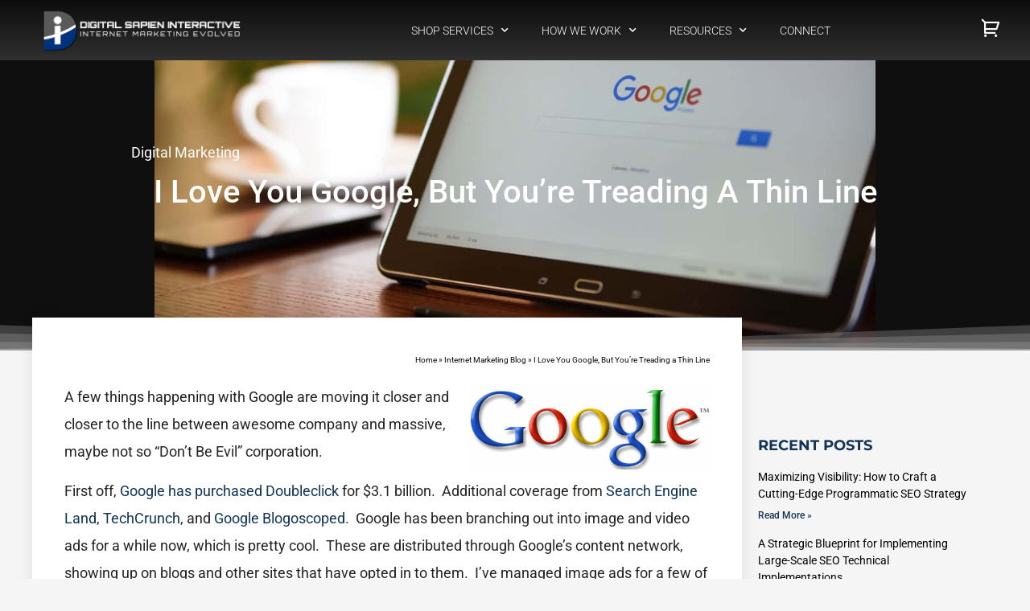

--- FILE ---
content_type: text/html; charset=UTF-8
request_url: https://www.digitalsapien.com/i-love-you-google-but-youre-treading-a-thin-line/
body_size: 22015
content:
<!doctype html>
<html lang="en-US">
<head>
	<meta charset="UTF-8">
	<meta name="viewport" content="width=device-width, initial-scale=1">
	<link rel="profile" href="https://gmpg.org/xfn/11">
	<meta name='robots' content='index, follow, max-image-preview:large, max-snippet:-1, max-video-preview:-1' />
	<style>img:is([sizes="auto" i], [sizes^="auto," i]) { contain-intrinsic-size: 3000px 1500px }</style>
	
	<!-- This site is optimized with the Yoast SEO plugin v26.2 - https://yoast.com/wordpress/plugins/seo/ -->
	<title>I Love You Google, But You’re Treading a Thin Line - Digital Sapien Interactive</title>
	<meta name="description" content="I love you google, but you’re treading a thin line. Here&#039;s what Google has to remember to continue serving its users, rather than dictating what its users should do." />
	<link rel="canonical" href="https://www.digitalsapien.com/i-love-you-google-but-youre-treading-a-thin-line/" />
	<meta property="og:locale" content="en_US" />
	<meta property="og:type" content="article" />
	<meta property="og:title" content="I Love You Google, But You’re Treading a Thin Line - Digital Sapien Interactive" />
	<meta property="og:description" content="I love you google, but you’re treading a thin line. Here&#039;s what Google has to remember to continue serving its users, rather than dictating what its users should do." />
	<meta property="og:url" content="https://www.digitalsapien.com/i-love-you-google-but-youre-treading-a-thin-line/" />
	<meta property="og:site_name" content="Digital Sapien Interactive" />
	<meta property="article:publisher" content="https://www.facebook.com/digitalsapien/" />
	<meta property="article:published_time" content="2007-04-15T16:16:10+00:00" />
	<meta property="article:modified_time" content="2020-07-29T11:50:21+00:00" />
	<meta property="og:image" content="https://www.digitalsapien.com/wp-content/uploads/marketing-desk-office-tablet-106341.jpg" />
	<meta property="og:image:width" content="1280" />
	<meta property="og:image:height" content="854" />
	<meta property="og:image:type" content="image/jpeg" />
	<meta name="author" content="Digital Sapien Interactive" />
	<meta name="twitter:card" content="summary_large_image" />
	<meta name="twitter:creator" content="@Digital_Sapien" />
	<meta name="twitter:site" content="@Digital_Sapien" />
	<meta name="twitter:label1" content="Written by" />
	<meta name="twitter:data1" content="Digital Sapien Interactive" />
	<meta name="twitter:label2" content="Est. reading time" />
	<meta name="twitter:data2" content="3 minutes" />
	<script type="application/ld+json" class="yoast-schema-graph">{"@context":"https://schema.org","@graph":[{"@type":"WebPage","@id":"https://www.digitalsapien.com/i-love-you-google-but-youre-treading-a-thin-line/","url":"https://www.digitalsapien.com/i-love-you-google-but-youre-treading-a-thin-line/","name":"I Love You Google, But You’re Treading a Thin Line - Digital Sapien Interactive","isPartOf":{"@id":"https://www.digitalsapien.com/#website"},"primaryImageOfPage":{"@id":"https://www.digitalsapien.com/i-love-you-google-but-youre-treading-a-thin-line/#primaryimage"},"image":{"@id":"https://www.digitalsapien.com/i-love-you-google-but-youre-treading-a-thin-line/#primaryimage"},"thumbnailUrl":"https://www.digitalsapien.com/wp-content/uploads/marketing-desk-office-tablet-106341.jpg","datePublished":"2007-04-15T16:16:10+00:00","dateModified":"2020-07-29T11:50:21+00:00","author":{"@id":"https://www.digitalsapien.com/#/schema/person/58ace9ded7ca3ad68ed333b971bb67f6"},"description":"I love you google, but you’re treading a thin line. Here's what Google has to remember to continue serving its users, rather than dictating what its users should do.","breadcrumb":{"@id":"https://www.digitalsapien.com/i-love-you-google-but-youre-treading-a-thin-line/#breadcrumb"},"inLanguage":"en-US","potentialAction":[{"@type":"ReadAction","target":["https://www.digitalsapien.com/i-love-you-google-but-youre-treading-a-thin-line/"]}]},{"@type":"ImageObject","inLanguage":"en-US","@id":"https://www.digitalsapien.com/i-love-you-google-but-youre-treading-a-thin-line/#primaryimage","url":"https://www.digitalsapien.com/wp-content/uploads/marketing-desk-office-tablet-106341.jpg","contentUrl":"https://www.digitalsapien.com/wp-content/uploads/marketing-desk-office-tablet-106341.jpg","width":1280,"height":854,"caption":"A tablet with google search displayed on it."},{"@type":"BreadcrumbList","@id":"https://www.digitalsapien.com/i-love-you-google-but-youre-treading-a-thin-line/#breadcrumb","itemListElement":[{"@type":"ListItem","position":1,"name":"Home","item":"https://www.digitalsapien.com/"},{"@type":"ListItem","position":2,"name":"Internet Marketing Blog","item":"https://www.digitalsapien.com/internet-marketing-blog/"},{"@type":"ListItem","position":3,"name":"I Love You Google, But You’re Treading a Thin Line"}]},{"@type":"WebSite","@id":"https://www.digitalsapien.com/#website","url":"https://www.digitalsapien.com/","name":"Digital Sapien Interactive","description":"Boston SEO Agency","potentialAction":[{"@type":"SearchAction","target":{"@type":"EntryPoint","urlTemplate":"https://www.digitalsapien.com/?s={search_term_string}"},"query-input":{"@type":"PropertyValueSpecification","valueRequired":true,"valueName":"search_term_string"}}],"inLanguage":"en-US"},{"@type":"Person","@id":"https://www.digitalsapien.com/#/schema/person/58ace9ded7ca3ad68ed333b971bb67f6","name":"Digital Sapien Interactive","image":{"@type":"ImageObject","inLanguage":"en-US","@id":"https://www.digitalsapien.com/#/schema/person/image/","url":"https://secure.gravatar.com/avatar/34db13d1929571a1b69497e0ca6d79664b991be972fc5769da284176bb743544?s=96&d=mm&r=g","contentUrl":"https://secure.gravatar.com/avatar/34db13d1929571a1b69497e0ca6d79664b991be972fc5769da284176bb743544?s=96&d=mm&r=g","caption":"Digital Sapien Interactive"},"sameAs":["https://www.everettwhitehead.com"]}]}</script>
	<!-- / Yoast SEO plugin. -->


<link rel='dns-prefetch' href='//widgets.leadconnectorhq.com' />
<link rel="alternate" type="application/rss+xml" title="Digital Sapien Interactive &raquo; Feed" href="https://www.digitalsapien.com/feed/" />
<link rel="alternate" type="application/rss+xml" title="Digital Sapien Interactive &raquo; Comments Feed" href="https://www.digitalsapien.com/comments/feed/" />
<link rel="alternate" type="application/rss+xml" title="Digital Sapien Interactive &raquo; I Love You Google, But You’re Treading a Thin Line Comments Feed" href="https://www.digitalsapien.com/i-love-you-google-but-youre-treading-a-thin-line/feed/" />

<!-- LCSEO current path: i-love-you-google-but-youre-treading-a-thin-line -->
<!-- LCSEO: no overrides found -->
<script>
window._wpemojiSettings = {"baseUrl":"https:\/\/s.w.org\/images\/core\/emoji\/16.0.1\/72x72\/","ext":".png","svgUrl":"https:\/\/s.w.org\/images\/core\/emoji\/16.0.1\/svg\/","svgExt":".svg","source":{"concatemoji":"https:\/\/www.digitalsapien.com\/wp-includes\/js\/wp-emoji-release.min.js?ver=6.8.3"}};
/*! This file is auto-generated */
!function(s,n){var o,i,e;function c(e){try{var t={supportTests:e,timestamp:(new Date).valueOf()};sessionStorage.setItem(o,JSON.stringify(t))}catch(e){}}function p(e,t,n){e.clearRect(0,0,e.canvas.width,e.canvas.height),e.fillText(t,0,0);var t=new Uint32Array(e.getImageData(0,0,e.canvas.width,e.canvas.height).data),a=(e.clearRect(0,0,e.canvas.width,e.canvas.height),e.fillText(n,0,0),new Uint32Array(e.getImageData(0,0,e.canvas.width,e.canvas.height).data));return t.every(function(e,t){return e===a[t]})}function u(e,t){e.clearRect(0,0,e.canvas.width,e.canvas.height),e.fillText(t,0,0);for(var n=e.getImageData(16,16,1,1),a=0;a<n.data.length;a++)if(0!==n.data[a])return!1;return!0}function f(e,t,n,a){switch(t){case"flag":return n(e,"\ud83c\udff3\ufe0f\u200d\u26a7\ufe0f","\ud83c\udff3\ufe0f\u200b\u26a7\ufe0f")?!1:!n(e,"\ud83c\udde8\ud83c\uddf6","\ud83c\udde8\u200b\ud83c\uddf6")&&!n(e,"\ud83c\udff4\udb40\udc67\udb40\udc62\udb40\udc65\udb40\udc6e\udb40\udc67\udb40\udc7f","\ud83c\udff4\u200b\udb40\udc67\u200b\udb40\udc62\u200b\udb40\udc65\u200b\udb40\udc6e\u200b\udb40\udc67\u200b\udb40\udc7f");case"emoji":return!a(e,"\ud83e\udedf")}return!1}function g(e,t,n,a){var r="undefined"!=typeof WorkerGlobalScope&&self instanceof WorkerGlobalScope?new OffscreenCanvas(300,150):s.createElement("canvas"),o=r.getContext("2d",{willReadFrequently:!0}),i=(o.textBaseline="top",o.font="600 32px Arial",{});return e.forEach(function(e){i[e]=t(o,e,n,a)}),i}function t(e){var t=s.createElement("script");t.src=e,t.defer=!0,s.head.appendChild(t)}"undefined"!=typeof Promise&&(o="wpEmojiSettingsSupports",i=["flag","emoji"],n.supports={everything:!0,everythingExceptFlag:!0},e=new Promise(function(e){s.addEventListener("DOMContentLoaded",e,{once:!0})}),new Promise(function(t){var n=function(){try{var e=JSON.parse(sessionStorage.getItem(o));if("object"==typeof e&&"number"==typeof e.timestamp&&(new Date).valueOf()<e.timestamp+604800&&"object"==typeof e.supportTests)return e.supportTests}catch(e){}return null}();if(!n){if("undefined"!=typeof Worker&&"undefined"!=typeof OffscreenCanvas&&"undefined"!=typeof URL&&URL.createObjectURL&&"undefined"!=typeof Blob)try{var e="postMessage("+g.toString()+"("+[JSON.stringify(i),f.toString(),p.toString(),u.toString()].join(",")+"));",a=new Blob([e],{type:"text/javascript"}),r=new Worker(URL.createObjectURL(a),{name:"wpTestEmojiSupports"});return void(r.onmessage=function(e){c(n=e.data),r.terminate(),t(n)})}catch(e){}c(n=g(i,f,p,u))}t(n)}).then(function(e){for(var t in e)n.supports[t]=e[t],n.supports.everything=n.supports.everything&&n.supports[t],"flag"!==t&&(n.supports.everythingExceptFlag=n.supports.everythingExceptFlag&&n.supports[t]);n.supports.everythingExceptFlag=n.supports.everythingExceptFlag&&!n.supports.flag,n.DOMReady=!1,n.readyCallback=function(){n.DOMReady=!0}}).then(function(){return e}).then(function(){var e;n.supports.everything||(n.readyCallback(),(e=n.source||{}).concatemoji?t(e.concatemoji):e.wpemoji&&e.twemoji&&(t(e.twemoji),t(e.wpemoji)))}))}((window,document),window._wpemojiSettings);
</script>
<style type="text/css" media="all">
.wpautoterms-footer{background-color:#ffffff;text-align:center;}
.wpautoterms-footer a{color:#000000;font-family:Arial, sans-serif;font-size:14px;}
.wpautoterms-footer .separator{color:#cccccc;font-family:Arial, sans-serif;font-size:14px;}</style>
<style id='wp-emoji-styles-inline-css'>

	img.wp-smiley, img.emoji {
		display: inline !important;
		border: none !important;
		box-shadow: none !important;
		height: 1em !important;
		width: 1em !important;
		margin: 0 0.07em !important;
		vertical-align: -0.1em !important;
		background: none !important;
		padding: 0 !important;
	}
</style>
<link rel='stylesheet' id='wp-block-library-css' href='https://www.digitalsapien.com/wp-includes/css/dist/block-library/style.min.css?ver=6.8.3' media='all' />
<style id='global-styles-inline-css'>
:root{--wp--preset--aspect-ratio--square: 1;--wp--preset--aspect-ratio--4-3: 4/3;--wp--preset--aspect-ratio--3-4: 3/4;--wp--preset--aspect-ratio--3-2: 3/2;--wp--preset--aspect-ratio--2-3: 2/3;--wp--preset--aspect-ratio--16-9: 16/9;--wp--preset--aspect-ratio--9-16: 9/16;--wp--preset--color--black: #000000;--wp--preset--color--cyan-bluish-gray: #abb8c3;--wp--preset--color--white: #ffffff;--wp--preset--color--pale-pink: #f78da7;--wp--preset--color--vivid-red: #cf2e2e;--wp--preset--color--luminous-vivid-orange: #ff6900;--wp--preset--color--luminous-vivid-amber: #fcb900;--wp--preset--color--light-green-cyan: #7bdcb5;--wp--preset--color--vivid-green-cyan: #00d084;--wp--preset--color--pale-cyan-blue: #8ed1fc;--wp--preset--color--vivid-cyan-blue: #0693e3;--wp--preset--color--vivid-purple: #9b51e0;--wp--preset--gradient--vivid-cyan-blue-to-vivid-purple: linear-gradient(135deg,rgba(6,147,227,1) 0%,rgb(155,81,224) 100%);--wp--preset--gradient--light-green-cyan-to-vivid-green-cyan: linear-gradient(135deg,rgb(122,220,180) 0%,rgb(0,208,130) 100%);--wp--preset--gradient--luminous-vivid-amber-to-luminous-vivid-orange: linear-gradient(135deg,rgba(252,185,0,1) 0%,rgba(255,105,0,1) 100%);--wp--preset--gradient--luminous-vivid-orange-to-vivid-red: linear-gradient(135deg,rgba(255,105,0,1) 0%,rgb(207,46,46) 100%);--wp--preset--gradient--very-light-gray-to-cyan-bluish-gray: linear-gradient(135deg,rgb(238,238,238) 0%,rgb(169,184,195) 100%);--wp--preset--gradient--cool-to-warm-spectrum: linear-gradient(135deg,rgb(74,234,220) 0%,rgb(151,120,209) 20%,rgb(207,42,186) 40%,rgb(238,44,130) 60%,rgb(251,105,98) 80%,rgb(254,248,76) 100%);--wp--preset--gradient--blush-light-purple: linear-gradient(135deg,rgb(255,206,236) 0%,rgb(152,150,240) 100%);--wp--preset--gradient--blush-bordeaux: linear-gradient(135deg,rgb(254,205,165) 0%,rgb(254,45,45) 50%,rgb(107,0,62) 100%);--wp--preset--gradient--luminous-dusk: linear-gradient(135deg,rgb(255,203,112) 0%,rgb(199,81,192) 50%,rgb(65,88,208) 100%);--wp--preset--gradient--pale-ocean: linear-gradient(135deg,rgb(255,245,203) 0%,rgb(182,227,212) 50%,rgb(51,167,181) 100%);--wp--preset--gradient--electric-grass: linear-gradient(135deg,rgb(202,248,128) 0%,rgb(113,206,126) 100%);--wp--preset--gradient--midnight: linear-gradient(135deg,rgb(2,3,129) 0%,rgb(40,116,252) 100%);--wp--preset--font-size--small: 13px;--wp--preset--font-size--medium: 20px;--wp--preset--font-size--large: 36px;--wp--preset--font-size--x-large: 42px;--wp--preset--spacing--20: 0.44rem;--wp--preset--spacing--30: 0.67rem;--wp--preset--spacing--40: 1rem;--wp--preset--spacing--50: 1.5rem;--wp--preset--spacing--60: 2.25rem;--wp--preset--spacing--70: 3.38rem;--wp--preset--spacing--80: 5.06rem;--wp--preset--shadow--natural: 6px 6px 9px rgba(0, 0, 0, 0.2);--wp--preset--shadow--deep: 12px 12px 50px rgba(0, 0, 0, 0.4);--wp--preset--shadow--sharp: 6px 6px 0px rgba(0, 0, 0, 0.2);--wp--preset--shadow--outlined: 6px 6px 0px -3px rgba(255, 255, 255, 1), 6px 6px rgba(0, 0, 0, 1);--wp--preset--shadow--crisp: 6px 6px 0px rgba(0, 0, 0, 1);}:root { --wp--style--global--content-size: 800px;--wp--style--global--wide-size: 1200px; }:where(body) { margin: 0; }.wp-site-blocks > .alignleft { float: left; margin-right: 2em; }.wp-site-blocks > .alignright { float: right; margin-left: 2em; }.wp-site-blocks > .aligncenter { justify-content: center; margin-left: auto; margin-right: auto; }:where(.wp-site-blocks) > * { margin-block-start: 24px; margin-block-end: 0; }:where(.wp-site-blocks) > :first-child { margin-block-start: 0; }:where(.wp-site-blocks) > :last-child { margin-block-end: 0; }:root { --wp--style--block-gap: 24px; }:root :where(.is-layout-flow) > :first-child{margin-block-start: 0;}:root :where(.is-layout-flow) > :last-child{margin-block-end: 0;}:root :where(.is-layout-flow) > *{margin-block-start: 24px;margin-block-end: 0;}:root :where(.is-layout-constrained) > :first-child{margin-block-start: 0;}:root :where(.is-layout-constrained) > :last-child{margin-block-end: 0;}:root :where(.is-layout-constrained) > *{margin-block-start: 24px;margin-block-end: 0;}:root :where(.is-layout-flex){gap: 24px;}:root :where(.is-layout-grid){gap: 24px;}.is-layout-flow > .alignleft{float: left;margin-inline-start: 0;margin-inline-end: 2em;}.is-layout-flow > .alignright{float: right;margin-inline-start: 2em;margin-inline-end: 0;}.is-layout-flow > .aligncenter{margin-left: auto !important;margin-right: auto !important;}.is-layout-constrained > .alignleft{float: left;margin-inline-start: 0;margin-inline-end: 2em;}.is-layout-constrained > .alignright{float: right;margin-inline-start: 2em;margin-inline-end: 0;}.is-layout-constrained > .aligncenter{margin-left: auto !important;margin-right: auto !important;}.is-layout-constrained > :where(:not(.alignleft):not(.alignright):not(.alignfull)){max-width: var(--wp--style--global--content-size);margin-left: auto !important;margin-right: auto !important;}.is-layout-constrained > .alignwide{max-width: var(--wp--style--global--wide-size);}body .is-layout-flex{display: flex;}.is-layout-flex{flex-wrap: wrap;align-items: center;}.is-layout-flex > :is(*, div){margin: 0;}body .is-layout-grid{display: grid;}.is-layout-grid > :is(*, div){margin: 0;}body{padding-top: 0px;padding-right: 0px;padding-bottom: 0px;padding-left: 0px;}a:where(:not(.wp-element-button)){text-decoration: underline;}:root :where(.wp-element-button, .wp-block-button__link){background-color: #32373c;border-width: 0;color: #fff;font-family: inherit;font-size: inherit;line-height: inherit;padding: calc(0.667em + 2px) calc(1.333em + 2px);text-decoration: none;}.has-black-color{color: var(--wp--preset--color--black) !important;}.has-cyan-bluish-gray-color{color: var(--wp--preset--color--cyan-bluish-gray) !important;}.has-white-color{color: var(--wp--preset--color--white) !important;}.has-pale-pink-color{color: var(--wp--preset--color--pale-pink) !important;}.has-vivid-red-color{color: var(--wp--preset--color--vivid-red) !important;}.has-luminous-vivid-orange-color{color: var(--wp--preset--color--luminous-vivid-orange) !important;}.has-luminous-vivid-amber-color{color: var(--wp--preset--color--luminous-vivid-amber) !important;}.has-light-green-cyan-color{color: var(--wp--preset--color--light-green-cyan) !important;}.has-vivid-green-cyan-color{color: var(--wp--preset--color--vivid-green-cyan) !important;}.has-pale-cyan-blue-color{color: var(--wp--preset--color--pale-cyan-blue) !important;}.has-vivid-cyan-blue-color{color: var(--wp--preset--color--vivid-cyan-blue) !important;}.has-vivid-purple-color{color: var(--wp--preset--color--vivid-purple) !important;}.has-black-background-color{background-color: var(--wp--preset--color--black) !important;}.has-cyan-bluish-gray-background-color{background-color: var(--wp--preset--color--cyan-bluish-gray) !important;}.has-white-background-color{background-color: var(--wp--preset--color--white) !important;}.has-pale-pink-background-color{background-color: var(--wp--preset--color--pale-pink) !important;}.has-vivid-red-background-color{background-color: var(--wp--preset--color--vivid-red) !important;}.has-luminous-vivid-orange-background-color{background-color: var(--wp--preset--color--luminous-vivid-orange) !important;}.has-luminous-vivid-amber-background-color{background-color: var(--wp--preset--color--luminous-vivid-amber) !important;}.has-light-green-cyan-background-color{background-color: var(--wp--preset--color--light-green-cyan) !important;}.has-vivid-green-cyan-background-color{background-color: var(--wp--preset--color--vivid-green-cyan) !important;}.has-pale-cyan-blue-background-color{background-color: var(--wp--preset--color--pale-cyan-blue) !important;}.has-vivid-cyan-blue-background-color{background-color: var(--wp--preset--color--vivid-cyan-blue) !important;}.has-vivid-purple-background-color{background-color: var(--wp--preset--color--vivid-purple) !important;}.has-black-border-color{border-color: var(--wp--preset--color--black) !important;}.has-cyan-bluish-gray-border-color{border-color: var(--wp--preset--color--cyan-bluish-gray) !important;}.has-white-border-color{border-color: var(--wp--preset--color--white) !important;}.has-pale-pink-border-color{border-color: var(--wp--preset--color--pale-pink) !important;}.has-vivid-red-border-color{border-color: var(--wp--preset--color--vivid-red) !important;}.has-luminous-vivid-orange-border-color{border-color: var(--wp--preset--color--luminous-vivid-orange) !important;}.has-luminous-vivid-amber-border-color{border-color: var(--wp--preset--color--luminous-vivid-amber) !important;}.has-light-green-cyan-border-color{border-color: var(--wp--preset--color--light-green-cyan) !important;}.has-vivid-green-cyan-border-color{border-color: var(--wp--preset--color--vivid-green-cyan) !important;}.has-pale-cyan-blue-border-color{border-color: var(--wp--preset--color--pale-cyan-blue) !important;}.has-vivid-cyan-blue-border-color{border-color: var(--wp--preset--color--vivid-cyan-blue) !important;}.has-vivid-purple-border-color{border-color: var(--wp--preset--color--vivid-purple) !important;}.has-vivid-cyan-blue-to-vivid-purple-gradient-background{background: var(--wp--preset--gradient--vivid-cyan-blue-to-vivid-purple) !important;}.has-light-green-cyan-to-vivid-green-cyan-gradient-background{background: var(--wp--preset--gradient--light-green-cyan-to-vivid-green-cyan) !important;}.has-luminous-vivid-amber-to-luminous-vivid-orange-gradient-background{background: var(--wp--preset--gradient--luminous-vivid-amber-to-luminous-vivid-orange) !important;}.has-luminous-vivid-orange-to-vivid-red-gradient-background{background: var(--wp--preset--gradient--luminous-vivid-orange-to-vivid-red) !important;}.has-very-light-gray-to-cyan-bluish-gray-gradient-background{background: var(--wp--preset--gradient--very-light-gray-to-cyan-bluish-gray) !important;}.has-cool-to-warm-spectrum-gradient-background{background: var(--wp--preset--gradient--cool-to-warm-spectrum) !important;}.has-blush-light-purple-gradient-background{background: var(--wp--preset--gradient--blush-light-purple) !important;}.has-blush-bordeaux-gradient-background{background: var(--wp--preset--gradient--blush-bordeaux) !important;}.has-luminous-dusk-gradient-background{background: var(--wp--preset--gradient--luminous-dusk) !important;}.has-pale-ocean-gradient-background{background: var(--wp--preset--gradient--pale-ocean) !important;}.has-electric-grass-gradient-background{background: var(--wp--preset--gradient--electric-grass) !important;}.has-midnight-gradient-background{background: var(--wp--preset--gradient--midnight) !important;}.has-small-font-size{font-size: var(--wp--preset--font-size--small) !important;}.has-medium-font-size{font-size: var(--wp--preset--font-size--medium) !important;}.has-large-font-size{font-size: var(--wp--preset--font-size--large) !important;}.has-x-large-font-size{font-size: var(--wp--preset--font-size--x-large) !important;}
:root :where(.wp-block-pullquote){font-size: 1.5em;line-height: 1.6;}
</style>
<link rel='stylesheet' id='wpautoterms_css-css' href='https://www.digitalsapien.com/wp-content/plugins/auto-terms-of-service-and-privacy-policy/css/wpautoterms.css?ver=6.8.3' media='all' />
<link rel='stylesheet' id='dashicons-css' href='https://www.digitalsapien.com/wp-includes/css/dashicons.min.css?ver=6.8.3' media='all' />
<link rel='stylesheet' id='LeadConnector-css' href='https://www.digitalsapien.com/wp-content/plugins/leadconnector/public/css/lc-public.css?ver=3.0.12' media='all' />
<link rel='stylesheet' id='exad-hf-style-css' href='https://www.digitalsapien.com/wp-content/plugins/exclusive-addons-elementor-pro/assets/css/exad-header-footer.css?ver=1.5.9.3' media='all' />
<link rel='stylesheet' id='elementor-icons-css' href='https://www.digitalsapien.com/wp-content/plugins/elementor/assets/lib/eicons/css/elementor-icons.min.css?ver=5.44.0' media='all' />
<link rel='stylesheet' id='elementor-frontend-css' href='https://www.digitalsapien.com/wp-content/plugins/elementor/assets/css/frontend.min.css?ver=3.32.5' media='all' />
<style id='elementor-frontend-inline-css'>
.elementor-10773 .elementor-element.elementor-element-5f350e78:not(.elementor-motion-effects-element-type-background), .elementor-10773 .elementor-element.elementor-element-5f350e78 > .elementor-motion-effects-container > .elementor-motion-effects-layer{background-image:url("https://www.digitalsapien.com/wp-content/uploads/marketing-desk-office-tablet-106341.jpg");}
</style>
<link rel='stylesheet' id='elementor-post-11776-css' href='https://www.digitalsapien.com/wp-content/uploads/elementor/css/post-11776.css?ver=1762189090' media='all' />
<link rel='stylesheet' id='font-awesome-5-all-css' href='https://www.digitalsapien.com/wp-content/plugins/elementor/assets/lib/font-awesome/css/all.min.css?ver=3.32.5' media='all' />
<link rel='stylesheet' id='font-awesome-4-shim-css' href='https://www.digitalsapien.com/wp-content/plugins/elementor/assets/lib/font-awesome/css/v4-shims.min.css?ver=3.32.5' media='all' />
<link rel='stylesheet' id='hello-elementor-css' href='https://www.digitalsapien.com/wp-content/themes/hello-elementor/assets/css/reset.css?ver=3.4.5' media='all' />
<link rel='stylesheet' id='hello-elementor-theme-style-css' href='https://www.digitalsapien.com/wp-content/themes/hello-elementor/assets/css/theme.css?ver=3.4.5' media='all' />
<link rel='stylesheet' id='hello-elementor-header-footer-css' href='https://www.digitalsapien.com/wp-content/themes/hello-elementor/assets/css/header-footer.css?ver=3.4.5' media='all' />
<link rel='stylesheet' id='widget-image-css' href='https://www.digitalsapien.com/wp-content/plugins/elementor/assets/css/widget-image.min.css?ver=3.32.5' media='all' />
<link rel='stylesheet' id='widget-nav-menu-css' href='https://www.digitalsapien.com/wp-content/plugins/elementor-pro/assets/css/widget-nav-menu.min.css?ver=3.30.1' media='all' />
<link rel='stylesheet' id='e-sticky-css' href='https://www.digitalsapien.com/wp-content/plugins/elementor-pro/assets/css/modules/sticky.min.css?ver=3.30.1' media='all' />
<link rel='stylesheet' id='e-motion-fx-css' href='https://www.digitalsapien.com/wp-content/plugins/elementor-pro/assets/css/modules/motion-fx.min.css?ver=3.30.1' media='all' />
<link rel='stylesheet' id='widget-spacer-css' href='https://www.digitalsapien.com/wp-content/plugins/elementor/assets/css/widget-spacer.min.css?ver=3.32.5' media='all' />
<link rel='stylesheet' id='widget-social-icons-css' href='https://www.digitalsapien.com/wp-content/plugins/elementor/assets/css/widget-social-icons.min.css?ver=3.32.5' media='all' />
<link rel='stylesheet' id='e-apple-webkit-css' href='https://www.digitalsapien.com/wp-content/plugins/elementor/assets/css/conditionals/apple-webkit.min.css?ver=3.32.5' media='all' />
<link rel='stylesheet' id='widget-post-info-css' href='https://www.digitalsapien.com/wp-content/plugins/elementor-pro/assets/css/widget-post-info.min.css?ver=3.30.1' media='all' />
<link rel='stylesheet' id='widget-icon-list-css' href='https://www.digitalsapien.com/wp-content/plugins/elementor/assets/css/widget-icon-list.min.css?ver=3.32.5' media='all' />
<link rel='stylesheet' id='elementor-icons-shared-0-css' href='https://www.digitalsapien.com/wp-content/plugins/elementor/assets/lib/font-awesome/css/fontawesome.min.css?ver=5.15.3' media='all' />
<link rel='stylesheet' id='elementor-icons-fa-regular-css' href='https://www.digitalsapien.com/wp-content/plugins/elementor/assets/lib/font-awesome/css/regular.min.css?ver=5.15.3' media='all' />
<link rel='stylesheet' id='elementor-icons-fa-solid-css' href='https://www.digitalsapien.com/wp-content/plugins/elementor/assets/lib/font-awesome/css/solid.min.css?ver=5.15.3' media='all' />
<link rel='stylesheet' id='widget-heading-css' href='https://www.digitalsapien.com/wp-content/plugins/elementor/assets/css/widget-heading.min.css?ver=3.32.5' media='all' />
<link rel='stylesheet' id='e-shapes-css' href='https://www.digitalsapien.com/wp-content/plugins/elementor/assets/css/conditionals/shapes.min.css?ver=3.32.5' media='all' />
<link rel='stylesheet' id='widget-breadcrumbs-css' href='https://www.digitalsapien.com/wp-content/plugins/elementor-pro/assets/css/widget-breadcrumbs.min.css?ver=3.30.1' media='all' />
<link rel='stylesheet' id='widget-share-buttons-css' href='https://www.digitalsapien.com/wp-content/plugins/elementor-pro/assets/css/widget-share-buttons.min.css?ver=3.30.1' media='all' />
<link rel='stylesheet' id='elementor-icons-fa-brands-css' href='https://www.digitalsapien.com/wp-content/plugins/elementor/assets/lib/font-awesome/css/brands.min.css?ver=5.15.3' media='all' />
<link rel='stylesheet' id='widget-posts-css' href='https://www.digitalsapien.com/wp-content/plugins/elementor-pro/assets/css/widget-posts.min.css?ver=3.30.1' media='all' />
<link rel='stylesheet' id='widget-post-navigation-css' href='https://www.digitalsapien.com/wp-content/plugins/elementor-pro/assets/css/widget-post-navigation.min.css?ver=3.30.1' media='all' />
<link rel='stylesheet' id='widget-author-box-css' href='https://www.digitalsapien.com/wp-content/plugins/elementor-pro/assets/css/widget-author-box.min.css?ver=3.30.1' media='all' />
<link rel='stylesheet' id='widget-call-to-action-css' href='https://www.digitalsapien.com/wp-content/plugins/elementor-pro/assets/css/widget-call-to-action.min.css?ver=3.30.1' media='all' />
<link rel='stylesheet' id='e-transitions-css' href='https://www.digitalsapien.com/wp-content/plugins/elementor-pro/assets/css/conditionals/transitions.min.css?ver=3.30.1' media='all' />
<link rel='stylesheet' id='elementor-post-10161-css' href='https://www.digitalsapien.com/wp-content/uploads/elementor/css/post-10161.css?ver=1762189091' media='all' />
<link rel='stylesheet' id='elementor-post-10176-css' href='https://www.digitalsapien.com/wp-content/uploads/elementor/css/post-10176.css?ver=1762189091' media='all' />
<link rel='stylesheet' id='elementor-post-10773-css' href='https://www.digitalsapien.com/wp-content/uploads/elementor/css/post-10773.css?ver=1762189091' media='all' />
<link rel='stylesheet' id='exad-pro-main-style-css' href='https://www.digitalsapien.com/wp-content/plugins/exclusive-addons-elementor-pro/assets/css/exad-pro-styles.min.css?ver=6.8.3' media='all' />
<link rel='stylesheet' id='exad-pro-eicons-style-css' href='https://www.digitalsapien.com/wp-content/plugins/exclusive-addons-elementor-pro/assets/css/exad-pro-eicons-styles.min.css?ver=6.8.3' media='all' />
<link rel='stylesheet' id='exad-slick-css' href='https://www.digitalsapien.com/wp-content/plugins/exclusive-addons-for-elementor/assets/vendor/css/slick.min.css?ver=6.8.3' media='all' />
<link rel='stylesheet' id='exad-slick-theme-css' href='https://www.digitalsapien.com/wp-content/plugins/exclusive-addons-for-elementor/assets/vendor/css/slick-theme.min.css?ver=6.8.3' media='all' />
<link rel='stylesheet' id='exad-image-hover-css' href='https://www.digitalsapien.com/wp-content/plugins/exclusive-addons-for-elementor/assets/vendor/css/imagehover.css?ver=6.8.3' media='all' />
<link rel='stylesheet' id='exad-swiperv5-css' href='https://www.digitalsapien.com/wp-content/plugins/exclusive-addons-for-elementor/assets/vendor/css/swiper.min.css?ver=2.7.9.5' media='all' />
<link rel='stylesheet' id='exad-main-style-css' href='https://www.digitalsapien.com/wp-content/plugins/exclusive-addons-for-elementor/assets/css/exad-styles.min.css?ver=6.8.3' media='all' />
<link rel='stylesheet' id='glossary-hint-css' href='https://www.digitalsapien.com/wp-content/plugins/glossary-by-codeat/assets/css/tooltip-classic.css?ver=2.3.9' media='all' />
<link rel='stylesheet' id='elementor-gf-local-roboto-css' href='https://www.digitalsapien.com/wp-content/uploads/elementor/google-fonts/css/roboto.css?ver=1743455976' media='all' />
<link rel='stylesheet' id='elementor-gf-local-robotoslab-css' href='https://www.digitalsapien.com/wp-content/uploads/elementor/google-fonts/css/robotoslab.css?ver=1743455977' media='all' />
<link rel='stylesheet' id='elementor-gf-local-montserrat-css' href='https://www.digitalsapien.com/wp-content/uploads/elementor/google-fonts/css/montserrat.css?ver=1743455978' media='all' />
<link rel='stylesheet' id='elementor-icons-shared-2-css' href='https://www.digitalsapien.com/wp-content/plugins/exclusive-addons-for-elementor/assets/fonts/remix-icon/remixicon.min.css?ver=2.7.9.5' media='all' />
<link rel='stylesheet' id='elementor-icons-remix-icons-css' href='https://www.digitalsapien.com/wp-content/plugins/exclusive-addons-for-elementor/assets/fonts/remix-icon/remixicon.min.css?ver=2.7.9.5' media='all' />
<script src="https://www.digitalsapien.com/wp-includes/js/jquery/jquery.min.js?ver=3.7.1" id="jquery-core-js"></script>
<script src="https://www.digitalsapien.com/wp-includes/js/jquery/jquery-migrate.min.js?ver=3.4.1" id="jquery-migrate-js"></script>
<script src="https://www.digitalsapien.com/wp-includes/js/dist/dom-ready.min.js?ver=f77871ff7694fffea381" id="wp-dom-ready-js"></script>
<script src="https://www.digitalsapien.com/wp-content/plugins/auto-terms-of-service-and-privacy-policy/js/base.js?ver=3.0.4" id="wpautoterms_base-js"></script>
<script src="https://widgets.leadconnectorhq.com/loader.js?ver=3.0.12" id="LeadConnector.lc_text_widget-js"></script>
<script id="LeadConnector-js-extra">
var lc_public_js = {"text_widget_location_id":"bTA71f80el6vByhUyrpk","text_widget_heading":"","text_widget_sub_heading":"","text_widget_error":"0","text_widget_use_email_field":"0","text_widget_settings":{"supportContact":"","liveChatVisitorInactiveMsg":"Chat closed due to user Inactivity","useEmailField":false,"enableRevisitMessage":true,"locale":"en-us","liveChatFeedbackNote":"Thank you, for taking your time.","liveChatVisitorInactiveTime":"5","countryCode":"","widgetPrimaryColor":"#188bf6","promptMsg":"Hi there, have a question? Text us here.","revisitPromptMsg":"Welcome back {{name}}, how can we help you today?","liveChatAckMsg":"Your chat has ended","liveChatEndedMsg":"To start a new chat,","sendActionText":"Send","chatType":"emailChat","promptAvatar":"https:\/\/firebasestorage.googleapis.com\/v0\/b\/highlevel-backend.appspot.com\/o\/locationPhotos%2FbTA71f80el6vByhUyrpk%2Fchat-widget-person?alt=media&token=75ffd56e-ab5f-4912-8b3a-f4e7257c64cb","heading":"Have a question?","legalMsg":"By submitting you agree to receive SMS or e-mails for the provided channel. Rates may be applied.","agencyWebsite":"https:\/\/www.digitalsapien.com","agencyName":"Digital Sapien Interactive","liveChatUserInactiveTime":"5","showPrompt":true,"autoCountryCode":true,"subHeading":"Enter your question below and a representative will get right back to you.","liveChatUserInactiveMsg":" Looks like it\u2019s taking too long. Please leave your contact details. We will get back to you shortly","liveChatFeedbackMsg":"Please rate your experience.","liveChatIntroMsg":"Give us a minute to assign you the best person to help you out.","successMsg":"One of our representatives will contact you shortly.","showAgencyBranding":true,"thankYouMsg":"Thank You!"},"text_widget_cdn_base_url":"https:\/\/widgets.leadconnectorhq.com\/"};
</script>
<script src="https://www.digitalsapien.com/wp-content/plugins/leadconnector/public/js/lc-public.js?ver=3.0.12" id="LeadConnector-js"></script>
<script src="https://www.digitalsapien.com/wp-content/plugins/elementor/assets/lib/font-awesome/js/v4-shims.min.js?ver=3.32.5" id="font-awesome-4-shim-js"></script>
<link rel="https://api.w.org/" href="https://www.digitalsapien.com/wp-json/" /><link rel="alternate" title="JSON" type="application/json" href="https://www.digitalsapien.com/wp-json/wp/v2/posts/516" /><link rel="EditURI" type="application/rsd+xml" title="RSD" href="https://www.digitalsapien.com/xmlrpc.php?rsd" />
<meta name="generator" content="WordPress 6.8.3" />
<link rel='shortlink' href='https://www.digitalsapien.com/?p=516' />
<link rel="alternate" title="oEmbed (JSON)" type="application/json+oembed" href="https://www.digitalsapien.com/wp-json/oembed/1.0/embed?url=https%3A%2F%2Fwww.digitalsapien.com%2Fi-love-you-google-but-youre-treading-a-thin-line%2F" />
<link rel="alternate" title="oEmbed (XML)" type="text/xml+oembed" href="https://www.digitalsapien.com/wp-json/oembed/1.0/embed?url=https%3A%2F%2Fwww.digitalsapien.com%2Fi-love-you-google-but-youre-treading-a-thin-line%2F&#038;format=xml" />
<meta name="generator" content="Elementor 3.32.5; features: additional_custom_breakpoints; settings: css_print_method-external, google_font-enabled, font_display-auto">
<link href="https://www.digitalsapien.com/wp-content/uploads/favicon-3.ico" rel="shortcut icon" />

<!-- Global site tag (gtag.js) - Google Analytics -->
<script async src="https://www.googletagmanager.com/gtag/js?id=UA-2664281-20"></script>
<script>
window.dataLayer = window.dataLayer || [];
  function gtag(){dataLayer.push(arguments);}
  gtag('js', new Date());
  gtag('config', 'UA-2664281-20');
</script>
			<style>
				.e-con.e-parent:nth-of-type(n+4):not(.e-lazyloaded):not(.e-no-lazyload),
				.e-con.e-parent:nth-of-type(n+4):not(.e-lazyloaded):not(.e-no-lazyload) * {
					background-image: none !important;
				}
				@media screen and (max-height: 1024px) {
					.e-con.e-parent:nth-of-type(n+3):not(.e-lazyloaded):not(.e-no-lazyload),
					.e-con.e-parent:nth-of-type(n+3):not(.e-lazyloaded):not(.e-no-lazyload) * {
						background-image: none !important;
					}
				}
				@media screen and (max-height: 640px) {
					.e-con.e-parent:nth-of-type(n+2):not(.e-lazyloaded):not(.e-no-lazyload),
					.e-con.e-parent:nth-of-type(n+2):not(.e-lazyloaded):not(.e-no-lazyload) * {
						background-image: none !important;
					}
				}
			</style>
			</head>
<body class="wp-singular post-template-default single single-post postid-516 single-format-standard wp-embed-responsive wp-theme-hello-elementor exad-hf-template-hello-elementor exad-hf-stylesheet-hello-elementor hello-elementor-default exclusive-addons-elementor elementor-default elementor-kit-11776 elementor-page-10773">


<a class="skip-link screen-reader-text" href="#content">Skip to content</a>

		<div data-elementor-type="header" data-elementor-id="10161" class="elementor elementor-10161 elementor-location-header" data-elementor-post-type="elementor_library">
					<header data-exad-particle-enable="false" class="elementor-section elementor-top-section elementor-element elementor-element-3d62bc7c elementor-section-content-middle elementor-section-height-min-height elementor-section-boxed elementor-section-height-default elementor-section-items-middle exad-parallax-effect-no exad-background-color-change-no exad-glass-effect-no" data-id="3d62bc7c" data-element_type="section" data-settings="{&quot;background_background&quot;:&quot;gradient&quot;,&quot;motion_fx_motion_fx_scrolling&quot;:&quot;yes&quot;,&quot;sticky&quot;:&quot;top&quot;,&quot;motion_fx_devices&quot;:[&quot;desktop&quot;,&quot;tablet&quot;,&quot;mobile&quot;],&quot;sticky_on&quot;:[&quot;desktop&quot;,&quot;tablet&quot;,&quot;mobile&quot;],&quot;sticky_offset&quot;:0,&quot;sticky_effects_offset&quot;:0,&quot;sticky_anchor_link_offset&quot;:0}">
						<div class="elementor-container elementor-column-gap-default">
					<div class="elementor-column elementor-col-33 elementor-top-column elementor-element elementor-element-70eff525 exad-glass-effect-no exad-sticky-section-no" data-id="70eff525" data-element_type="column">
			<div class="elementor-widget-wrap elementor-element-populated">
						<div class="elementor-element elementor-element-63518c3 elementor-widget__width-initial elementor-hidden-mobile exad-sticky-section-no exad-glass-effect-no elementor-widget elementor-widget-image" data-id="63518c3" data-element_type="widget" data-widget_type="image.default">
				<div class="elementor-widget-container">
																<a href="/">
							<img loading="lazy" width="800" height="177" src="https://www.digitalsapien.com/wp-content/uploads/digital-sapien-interactive-logo-2-1024x227.png" class="attachment-large size-large wp-image-13635" alt="Digital Sapien Interactive Logo" srcset="https://www.digitalsapien.com/wp-content/uploads/digital-sapien-interactive-logo-2-1024x227.png 1024w, https://www.digitalsapien.com/wp-content/uploads/digital-sapien-interactive-logo-2-300x66.png 300w, https://www.digitalsapien.com/wp-content/uploads/digital-sapien-interactive-logo-2-768x170.png 768w, https://www.digitalsapien.com/wp-content/uploads/digital-sapien-interactive-logo-2-1536x340.png 1536w, https://www.digitalsapien.com/wp-content/uploads/digital-sapien-interactive-logo-2-2048x453.png 2048w" sizes="(max-width: 800px) 100vw, 800px" />								</a>
															</div>
				</div>
				<div class="elementor-element elementor-element-1574a96 elementor-hidden-desktop elementor-hidden-tablet exad-sticky-section-no exad-glass-effect-no elementor-widget elementor-widget-image" data-id="1574a96" data-element_type="widget" data-widget_type="image.default">
				<div class="elementor-widget-container">
																<a href="/">
							<img loading="lazy" width="255" height="300" src="https://www.digitalsapien.com/wp-content/uploads/dsi-emblem-only-2-255x300.png" class="attachment-medium size-medium wp-image-19711" alt="A blue and gray logo with the letter DI." srcset="https://www.digitalsapien.com/wp-content/uploads/dsi-emblem-only-2-255x300.png 255w, https://www.digitalsapien.com/wp-content/uploads/dsi-emblem-only-2.png 768w" sizes="(max-width: 255px) 100vw, 255px" />								</a>
															</div>
				</div>
					</div>
		</div>
				<div class="elementor-column elementor-col-33 elementor-top-column elementor-element elementor-element-d0c770b exad-glass-effect-no exad-sticky-section-no" data-id="d0c770b" data-element_type="column">
			<div class="elementor-widget-wrap elementor-element-populated">
						<div class="elementor-element elementor-element-2b2dd937 elementor-nav-menu__align-center elementor-nav-menu--stretch elementor-nav-menu__text-align-center elementor-widget-tablet__width-initial elementor-nav-menu--dropdown-tablet elementor-nav-menu--toggle elementor-nav-menu--burger exad-sticky-section-no exad-glass-effect-no elementor-widget elementor-widget-nav-menu" data-id="2b2dd937" data-element_type="widget" data-settings="{&quot;full_width&quot;:&quot;stretch&quot;,&quot;submenu_icon&quot;:{&quot;value&quot;:&quot;&lt;i class=\&quot;fas fa-chevron-down\&quot;&gt;&lt;\/i&gt;&quot;,&quot;library&quot;:&quot;fa-solid&quot;},&quot;layout&quot;:&quot;horizontal&quot;,&quot;toggle&quot;:&quot;burger&quot;}" data-widget_type="nav-menu.default">
				<div class="elementor-widget-container">
								<nav aria-label="Menu" class="elementor-nav-menu--main elementor-nav-menu__container elementor-nav-menu--layout-horizontal e--pointer-text e--animation-none">
				<ul id="menu-1-2b2dd937" class="elementor-nav-menu"><li class="menu-item menu-item-type-post_type menu-item-object-page menu-item-has-children menu-item-19581"><a href="https://www.digitalsapien.com/store/" class="elementor-item">Shop Services</a>
<ul class="sub-menu elementor-nav-menu--dropdown">
	<li class="menu-item menu-item-type-post_type menu-item-object-page menu-item-18291"><a href="https://www.digitalsapien.com/digital-marketing-services/seo-for-local-businesses/" class="elementor-sub-item">SEO For Local Business</a></li>
	<li class="menu-item menu-item-type-post_type menu-item-object-page menu-item-18227"><a href="https://www.digitalsapien.com/digital-marketing-services/seo-for-national-business/" class="elementor-sub-item">SEO For National Business</a></li>
	<li class="menu-item menu-item-type-post_type menu-item-object-page menu-item-has-children menu-item-19898"><a href="https://www.digitalsapien.com/digital-marketing-services/programmatic-seo/" class="elementor-sub-item">Programmatic SEO Services</a>
	<ul class="sub-menu elementor-nav-menu--dropdown">
		<li class="menu-item menu-item-type-post_type menu-item-object-page menu-item-20132"><a href="https://www.digitalsapien.com/keyword-classifier-tool/" class="elementor-sub-item">Keyword Classifier Tool</a></li>
	</ul>
</li>
	<li class="menu-item menu-item-type-post_type menu-item-object-page menu-item-18228"><a href="https://www.digitalsapien.com/digital-marketing-services/pay-per-click-advertising/" class="elementor-sub-item">PPC Advertising</a></li>
	<li class="menu-item menu-item-type-post_type menu-item-object-page menu-item-18229"><a href="https://www.digitalsapien.com/digital-marketing-services/social-media-management/" class="elementor-sub-item">Social Media Management</a></li>
	<li class="menu-item menu-item-type-post_type menu-item-object-page menu-item-18230"><a href="https://www.digitalsapien.com/digital-marketing-services/seo-content-creation/" class="elementor-sub-item">Content Creation</a></li>
	<li class="menu-item menu-item-type-custom menu-item-object-custom menu-item-has-children menu-item-18242"><a href="#" class="elementor-sub-item elementor-item-anchor">Solutions</a>
	<ul class="sub-menu elementor-nav-menu--dropdown">
		<li class="menu-item menu-item-type-post_type menu-item-object-page menu-item-18235"><a href="https://www.digitalsapien.com/digital-marketing-services/integrated-digital-marketing-for-music/" class="elementor-sub-item">Digital Marketing For Musicians</a></li>
		<li class="menu-item menu-item-type-post_type menu-item-object-page menu-item-18234"><a href="https://www.digitalsapien.com/digital-marketing-services/digital-marketing-manufacturing/" class="elementor-sub-item">Digital Marketing for Manufacturing</a></li>
		<li class="menu-item menu-item-type-post_type menu-item-object-page menu-item-18250"><a href="https://www.digitalsapien.com/franchise-marketing/" class="elementor-sub-item">Digital Marketing for Franchises</a></li>
	</ul>
</li>
</ul>
</li>
<li class="menu-item menu-item-type-custom menu-item-object-custom menu-item-has-children menu-item-19564"><a href="#" class="elementor-item elementor-item-anchor">How We Work</a>
<ul class="sub-menu elementor-nav-menu--dropdown">
	<li class="menu-item menu-item-type-post_type menu-item-object-page menu-item-18248"><a href="https://www.digitalsapien.com/clients/" class="elementor-sub-item">Clients</a></li>
	<li class="menu-item menu-item-type-post_type menu-item-object-page menu-item-18231"><a href="https://www.digitalsapien.com/marketing-tools/" class="elementor-sub-item">Technology</a></li>
	<li class="menu-item menu-item-type-post_type menu-item-object-page menu-item-18241"><a href="https://www.digitalsapien.com/about-digital-sapien-interactive/" class="elementor-sub-item">About</a></li>
	<li class="menu-item menu-item-type-post_type menu-item-object-page menu-item-18232"><a href="https://www.digitalsapien.com/press/" class="elementor-sub-item">Press &#038; Partners</a></li>
</ul>
</li>
<li class="menu-item menu-item-type-post_type menu-item-object-page menu-item-has-children menu-item-18239"><a href="https://www.digitalsapien.com/seo-thought-leadership/" class="elementor-item">Resources</a>
<ul class="sub-menu elementor-nav-menu--dropdown">
	<li class="menu-item menu-item-type-post_type menu-item-object-page menu-item-18244"><a href="https://www.digitalsapien.com/seo-scan-analysis-website/" class="elementor-sub-item">SEO Website Scanner</a></li>
	<li class="menu-item menu-item-type-post_type menu-item-object-page menu-item-18252"><a href="https://www.digitalsapien.com/seo-thought-leadership/local-seo-101-registration/" class="elementor-sub-item">Local SEO 101 Webinar</a></li>
	<li class="menu-item menu-item-type-post_type menu-item-object-page menu-item-has-children menu-item-18265"><a href="https://www.digitalsapien.com/digital-marketing-tools/" class="elementor-sub-item">AI Content Tools</a>
	<ul class="sub-menu elementor-nav-menu--dropdown">
		<li class="menu-item menu-item-type-post_type menu-item-object-page menu-item-18921"><a href="https://www.digitalsapien.com/digital-marketing-tools/ai-product-content-creator-tools/" class="elementor-sub-item">AI Product Content Creator Tools</a></li>
		<li class="menu-item menu-item-type-post_type menu-item-object-page menu-item-18820"><a href="https://www.digitalsapien.com/digital-marketing-tools/ai-content-integration-tools/" class="elementor-sub-item">AI Content Integration Tools</a></li>
	</ul>
</li>
	<li class="menu-item menu-item-type-post_type menu-item-object-page menu-item-18284"><a href="https://www.digitalsapien.com/seo-thought-leadership/digital-marketing-now-magazine/" class="elementor-sub-item">Digital Marketing eMagazine</a></li>
	<li class="menu-item menu-item-type-post_type menu-item-object-page current_page_parent menu-item-18236"><a href="https://www.digitalsapien.com/internet-marketing-blog/" class="elementor-sub-item">Internet Marketing Blog</a></li>
	<li class="menu-item menu-item-type-post_type menu-item-object-page menu-item-18246"><a href="https://www.digitalsapien.com/seo-thought-leadership/" class="elementor-sub-item">All Resources</a></li>
</ul>
</li>
<li class="menu-item menu-item-type-post_type menu-item-object-page menu-item-18237"><a href="https://www.digitalsapien.com/free-digital-marketing-consultation/" class="elementor-item">Connect</a></li>
</ul>			</nav>
					<div class="elementor-menu-toggle" role="button" tabindex="0" aria-label="Menu Toggle" aria-expanded="false">
			<i aria-hidden="true" role="presentation" class="elementor-menu-toggle__icon--open eicon-menu-bar"></i><i aria-hidden="true" role="presentation" class="elementor-menu-toggle__icon--close eicon-close"></i>		</div>
					<nav class="elementor-nav-menu--dropdown elementor-nav-menu__container" aria-hidden="true">
				<ul id="menu-2-2b2dd937" class="elementor-nav-menu"><li class="menu-item menu-item-type-post_type menu-item-object-page menu-item-has-children menu-item-19581"><a href="https://www.digitalsapien.com/store/" class="elementor-item" tabindex="-1">Shop Services</a>
<ul class="sub-menu elementor-nav-menu--dropdown">
	<li class="menu-item menu-item-type-post_type menu-item-object-page menu-item-18291"><a href="https://www.digitalsapien.com/digital-marketing-services/seo-for-local-businesses/" class="elementor-sub-item" tabindex="-1">SEO For Local Business</a></li>
	<li class="menu-item menu-item-type-post_type menu-item-object-page menu-item-18227"><a href="https://www.digitalsapien.com/digital-marketing-services/seo-for-national-business/" class="elementor-sub-item" tabindex="-1">SEO For National Business</a></li>
	<li class="menu-item menu-item-type-post_type menu-item-object-page menu-item-has-children menu-item-19898"><a href="https://www.digitalsapien.com/digital-marketing-services/programmatic-seo/" class="elementor-sub-item" tabindex="-1">Programmatic SEO Services</a>
	<ul class="sub-menu elementor-nav-menu--dropdown">
		<li class="menu-item menu-item-type-post_type menu-item-object-page menu-item-20132"><a href="https://www.digitalsapien.com/keyword-classifier-tool/" class="elementor-sub-item" tabindex="-1">Keyword Classifier Tool</a></li>
	</ul>
</li>
	<li class="menu-item menu-item-type-post_type menu-item-object-page menu-item-18228"><a href="https://www.digitalsapien.com/digital-marketing-services/pay-per-click-advertising/" class="elementor-sub-item" tabindex="-1">PPC Advertising</a></li>
	<li class="menu-item menu-item-type-post_type menu-item-object-page menu-item-18229"><a href="https://www.digitalsapien.com/digital-marketing-services/social-media-management/" class="elementor-sub-item" tabindex="-1">Social Media Management</a></li>
	<li class="menu-item menu-item-type-post_type menu-item-object-page menu-item-18230"><a href="https://www.digitalsapien.com/digital-marketing-services/seo-content-creation/" class="elementor-sub-item" tabindex="-1">Content Creation</a></li>
	<li class="menu-item menu-item-type-custom menu-item-object-custom menu-item-has-children menu-item-18242"><a href="#" class="elementor-sub-item elementor-item-anchor" tabindex="-1">Solutions</a>
	<ul class="sub-menu elementor-nav-menu--dropdown">
		<li class="menu-item menu-item-type-post_type menu-item-object-page menu-item-18235"><a href="https://www.digitalsapien.com/digital-marketing-services/integrated-digital-marketing-for-music/" class="elementor-sub-item" tabindex="-1">Digital Marketing For Musicians</a></li>
		<li class="menu-item menu-item-type-post_type menu-item-object-page menu-item-18234"><a href="https://www.digitalsapien.com/digital-marketing-services/digital-marketing-manufacturing/" class="elementor-sub-item" tabindex="-1">Digital Marketing for Manufacturing</a></li>
		<li class="menu-item menu-item-type-post_type menu-item-object-page menu-item-18250"><a href="https://www.digitalsapien.com/franchise-marketing/" class="elementor-sub-item" tabindex="-1">Digital Marketing for Franchises</a></li>
	</ul>
</li>
</ul>
</li>
<li class="menu-item menu-item-type-custom menu-item-object-custom menu-item-has-children menu-item-19564"><a href="#" class="elementor-item elementor-item-anchor" tabindex="-1">How We Work</a>
<ul class="sub-menu elementor-nav-menu--dropdown">
	<li class="menu-item menu-item-type-post_type menu-item-object-page menu-item-18248"><a href="https://www.digitalsapien.com/clients/" class="elementor-sub-item" tabindex="-1">Clients</a></li>
	<li class="menu-item menu-item-type-post_type menu-item-object-page menu-item-18231"><a href="https://www.digitalsapien.com/marketing-tools/" class="elementor-sub-item" tabindex="-1">Technology</a></li>
	<li class="menu-item menu-item-type-post_type menu-item-object-page menu-item-18241"><a href="https://www.digitalsapien.com/about-digital-sapien-interactive/" class="elementor-sub-item" tabindex="-1">About</a></li>
	<li class="menu-item menu-item-type-post_type menu-item-object-page menu-item-18232"><a href="https://www.digitalsapien.com/press/" class="elementor-sub-item" tabindex="-1">Press &#038; Partners</a></li>
</ul>
</li>
<li class="menu-item menu-item-type-post_type menu-item-object-page menu-item-has-children menu-item-18239"><a href="https://www.digitalsapien.com/seo-thought-leadership/" class="elementor-item" tabindex="-1">Resources</a>
<ul class="sub-menu elementor-nav-menu--dropdown">
	<li class="menu-item menu-item-type-post_type menu-item-object-page menu-item-18244"><a href="https://www.digitalsapien.com/seo-scan-analysis-website/" class="elementor-sub-item" tabindex="-1">SEO Website Scanner</a></li>
	<li class="menu-item menu-item-type-post_type menu-item-object-page menu-item-18252"><a href="https://www.digitalsapien.com/seo-thought-leadership/local-seo-101-registration/" class="elementor-sub-item" tabindex="-1">Local SEO 101 Webinar</a></li>
	<li class="menu-item menu-item-type-post_type menu-item-object-page menu-item-has-children menu-item-18265"><a href="https://www.digitalsapien.com/digital-marketing-tools/" class="elementor-sub-item" tabindex="-1">AI Content Tools</a>
	<ul class="sub-menu elementor-nav-menu--dropdown">
		<li class="menu-item menu-item-type-post_type menu-item-object-page menu-item-18921"><a href="https://www.digitalsapien.com/digital-marketing-tools/ai-product-content-creator-tools/" class="elementor-sub-item" tabindex="-1">AI Product Content Creator Tools</a></li>
		<li class="menu-item menu-item-type-post_type menu-item-object-page menu-item-18820"><a href="https://www.digitalsapien.com/digital-marketing-tools/ai-content-integration-tools/" class="elementor-sub-item" tabindex="-1">AI Content Integration Tools</a></li>
	</ul>
</li>
	<li class="menu-item menu-item-type-post_type menu-item-object-page menu-item-18284"><a href="https://www.digitalsapien.com/seo-thought-leadership/digital-marketing-now-magazine/" class="elementor-sub-item" tabindex="-1">Digital Marketing eMagazine</a></li>
	<li class="menu-item menu-item-type-post_type menu-item-object-page current_page_parent menu-item-18236"><a href="https://www.digitalsapien.com/internet-marketing-blog/" class="elementor-sub-item" tabindex="-1">Internet Marketing Blog</a></li>
	<li class="menu-item menu-item-type-post_type menu-item-object-page menu-item-18246"><a href="https://www.digitalsapien.com/seo-thought-leadership/" class="elementor-sub-item" tabindex="-1">All Resources</a></li>
</ul>
</li>
<li class="menu-item menu-item-type-post_type menu-item-object-page menu-item-18237"><a href="https://www.digitalsapien.com/free-digital-marketing-consultation/" class="elementor-item" tabindex="-1">Connect</a></li>
</ul>			</nav>
						</div>
				</div>
					</div>
		</div>
				<div class="elementor-column elementor-col-33 elementor-top-column elementor-element elementor-element-64d90eb exad-glass-effect-no exad-sticky-section-no" data-id="64d90eb" data-element_type="column">
			<div class="elementor-widget-wrap elementor-element-populated">
						<div class="elementor-element elementor-element-d3eaa4b elementor-view-default exad-sticky-section-no exad-glass-effect-no elementor-widget elementor-widget-icon" data-id="d3eaa4b" data-element_type="widget" data-widget_type="icon.default">
				<div class="elementor-widget-container">
							<div class="elementor-icon-wrapper">
			<a class="elementor-icon" href="https://www.digitalsapien.com/store/?url=https://store.digitalsapien.com/cart/">
			<i aria-hidden="true" class="remixicon ri-shopping-cart-2-line"></i>			</a>
		</div>
						</div>
				</div>
					</div>
		</div>
					</div>
		</header>
				</div>
				<div data-elementor-type="single" data-elementor-id="10773" class="elementor elementor-10773 elementor-location-single post-516 post type-post status-publish format-standard has-post-thumbnail hentry category-digital-marketing" data-elementor-post-type="elementor_library">
					<section data-exad-particle-enable="false" class="elementor-section elementor-top-section elementor-element elementor-element-5f350e78 elementor-section-height-min-height elementor-section-boxed elementor-section-height-default elementor-section-items-middle exad-parallax-effect-no exad-background-color-change-no exad-glass-effect-no exad-sticky-section-no" data-id="5f350e78" data-element_type="section" data-settings="{&quot;background_background&quot;:&quot;classic&quot;,&quot;shape_divider_bottom&quot;:&quot;opacity-fan&quot;}">
					<div class="elementor-shape elementor-shape-bottom" aria-hidden="true" data-negative="false">
			<svg xmlns="http://www.w3.org/2000/svg" viewBox="0 0 283.5 19.6" preserveAspectRatio="none">
	<path class="elementor-shape-fill" style="opacity:0.33" d="M0 0L0 18.8 141.8 4.1 283.5 18.8 283.5 0z"/>
	<path class="elementor-shape-fill" style="opacity:0.33" d="M0 0L0 12.6 141.8 4 283.5 12.6 283.5 0z"/>
	<path class="elementor-shape-fill" style="opacity:0.33" d="M0 0L0 6.4 141.8 4 283.5 6.4 283.5 0z"/>
	<path class="elementor-shape-fill" d="M0 0L0 1.2 141.8 4 283.5 1.2 283.5 0z"/>
</svg>		</div>
					<div class="elementor-container elementor-column-gap-default">
					<div class="elementor-column elementor-col-100 elementor-top-column elementor-element elementor-element-39065b4d exad-glass-effect-no exad-sticky-section-no" data-id="39065b4d" data-element_type="column" data-settings="{&quot;background_background&quot;:&quot;classic&quot;}">
			<div class="elementor-widget-wrap elementor-element-populated">
					<div class="elementor-background-overlay"></div>
						<div class="elementor-element elementor-element-4a46157f exad-sticky-section-no exad-glass-effect-no elementor-widget elementor-widget-post-info" data-id="4a46157f" data-element_type="widget" data-widget_type="post-info.default">
				<div class="elementor-widget-container">
							<ul class="elementor-inline-items elementor-icon-list-items elementor-post-info">
								<li class="elementor-icon-list-item elementor-repeater-item-124edcf elementor-inline-item" itemprop="about">
													<span class="elementor-icon-list-text elementor-post-info__item elementor-post-info__item--type-terms">
										<span class="elementor-post-info__terms-list">
				<a href="https://www.digitalsapien.com/topics/digital-marketing/" class="elementor-post-info__terms-list-item">Digital Marketing</a>				</span>
					</span>
								</li>
				</ul>
						</div>
				</div>
				<div class="elementor-element elementor-element-6d828d42 exad-sticky-section-no exad-glass-effect-no elementor-widget elementor-widget-theme-post-title elementor-page-title elementor-widget-heading" data-id="6d828d42" data-element_type="widget" data-widget_type="theme-post-title.default">
				<div class="elementor-widget-container">
					<h1 class="elementor-heading-title elementor-size-default">I Love You Google, But You’re Treading a Thin Line</h1>				</div>
				</div>
					</div>
		</div>
					</div>
		</section>
				<section data-exad-particle-enable="false" class="elementor-section elementor-top-section elementor-element elementor-element-40d830d8 elementor-section-boxed elementor-section-height-default elementor-section-height-default exad-parallax-effect-no exad-background-color-change-no exad-glass-effect-no exad-sticky-section-no" data-id="40d830d8" data-element_type="section" data-settings="{&quot;background_background&quot;:&quot;classic&quot;}">
						<div class="elementor-container elementor-column-gap-default">
					<div class="elementor-column elementor-col-66 elementor-top-column elementor-element elementor-element-1348e1f0 exad-glass-effect-no exad-sticky-section-no" data-id="1348e1f0" data-element_type="column" data-settings="{&quot;background_background&quot;:&quot;classic&quot;}">
			<div class="elementor-widget-wrap elementor-element-populated">
						<div class="elementor-element elementor-element-a2ee66c elementor-align-right elementor-mobile-align-center exad-sticky-section-no exad-glass-effect-no elementor-widget elementor-widget-breadcrumbs" data-id="a2ee66c" data-element_type="widget" data-widget_type="breadcrumbs.default">
				<div class="elementor-widget-container">
					<span id="breadcrumbs"><span><span><a href="https://www.digitalsapien.com/">Home</a></span> » <span><a href="https://www.digitalsapien.com/internet-marketing-blog/">Internet Marketing Blog</a></span> » <span class="breadcrumb_last" aria-current="page">I Love You Google, But You’re Treading a Thin Line</span></span></span>				</div>
				</div>
				<div class="elementor-element elementor-element-b941d61 exad-sticky-section-no exad-glass-effect-no elementor-widget elementor-widget-theme-post-content" data-id="b941d61" data-element_type="widget" data-widget_type="theme-post-content.default">
				<div class="elementor-widget-container">
					<p><img decoding="async" class="alignright size-medium wp-image-517" title="google" src="/wp-content/uploads/google1-300x107.png" alt="" width="300" height="107" srcset="https://www.digitalsapien.com/wp-content/uploads/google1-300x107.png 300w, https://www.digitalsapien.com/wp-content/uploads/google1.png 708w" sizes="(max-width: 300px) 100vw, 300px" />A few things happening with Google are moving it closer and closer to the line between awesome company and massive, maybe not so “Don’t Be Evil” corporation.</p>
<p>First off,&nbsp;<a href="http://www.nytimes.com/2007/04/14/technology/14DoubleClick.html">Google has purchased Doubleclick</a>&nbsp;for $3.1 billion.&nbsp; Additional coverage from&nbsp;<a href="”http://searchengineland.com/070413-173427.php”" rel="nofollow">Search Engine Land</a>,&nbsp;<a href="http://www.techcrunch.com/2007/04/13/google-spends-31-billion-for-doubleclick/" rel="nofollow">TechCrunch</a>, and&nbsp;<a href="http://blog.outer-court.com/archive/2007-04-13-n82.html" rel="”nofollow”">Google Blogoscoped</a>.&nbsp; Google has been branching out into image and video ads for a while now, which is pretty cool.&nbsp; These are distributed through Google’s content network, showing up on blogs and other sites that have opted in to them.&nbsp; I’ve managed image ads for a few of my clients, and they tend to do very well for certain audiences (mostly less technical ones) and poorly for others.&nbsp; Doubleclick is a whole new ballgame, though.&nbsp; It runs on a completely different model than AdSense’s algorithmic and site-targeted system.&nbsp; Here I think we can finally say that Google is taking a definitive step, moving from mostly non-intrusive text ads to being a full blown online advertising purveyor.&nbsp; Additionally, it raises some privacy concerns &#8211; Google already tracks a ton of online activity, and this will greatly expand its purview.&nbsp; To me, it’s a big shakeup.&nbsp; I think this will almost certainly be good for the online advertising industry, but as private consumer and as someone who uses the internet a lot, there’s a lot of potential for Google to take this in a poor direction.</p>
<p><img fetchpriority="high" fetchpriority="high" decoding="async" class="alignleft wp-image-11595 size-full" src="https://www.digitalsapien.com/wp-content/uploads/google-trending.jpg" alt="" width="1200" height="797" srcset="https://www.digitalsapien.com/wp-content/uploads/google-trending.jpg 1200w, https://www.digitalsapien.com/wp-content/uploads/google-trending-300x199.jpg 300w, https://www.digitalsapien.com/wp-content/uploads/google-trending-768x510.jpg 768w, https://www.digitalsapien.com/wp-content/uploads/google-trending-1024x680.jpg 1024w" sizes="(max-width: 1200px) 100vw, 1200px" />Moving on from that, comes a second thing that makes me a bit uncomfortable.&nbsp;&nbsp;<a href="http://en.wikipedia.org/wiki/Matt_Cutts">Matt Cutts</a>&nbsp;recently posted a series of 3 posts on his blog dealing with linking.&nbsp; The&nbsp;<a href="http://en.wikipedia.org/wiki/Matt_Cutts">first one</a>&nbsp;deals with Hidden Links, showing an example of a hidden link undetectable by a hidden user.&nbsp; These are obviously bad, and have been punished by Google for some time.&nbsp; The&nbsp;<a href="http://www.mattcutts.com/blog/by-the-way-2/">second one</a>&nbsp;deals with sponsored WordPress themes &#8211; themes that include sponsored links, tricking users of the theme into linking to specific pages.&nbsp; This is also obviously bad, and I’d be very unhappy to find my theme containing links to sites I didn’t choose.</p>
<p><img decoding="async" class="alignnone wp-image-11631 size-full" src="https://www.digitalsapien.com/wp-content/uploads/pexels-photo-159991.jpg" alt="" width="1200" height="797" srcset="https://www.digitalsapien.com/wp-content/uploads/pexels-photo-159991.jpg 1200w, https://www.digitalsapien.com/wp-content/uploads/pexels-photo-159991-300x199.jpg 300w, https://www.digitalsapien.com/wp-content/uploads/pexels-photo-159991-768x510.jpg 768w, https://www.digitalsapien.com/wp-content/uploads/pexels-photo-159991-1024x680.jpg 1024w" sizes="(max-width: 1200px) 100vw, 1200px" /></p>
<p>However, more troubling is Matt’s&nbsp;<a href="http://www.mattcutts.com/blog/how-to-report-paid-links/">third post</a>, a followup from the end of his first.&nbsp; Matt specifically outlines a procedure to report a paid link as spam &#8211; therefore, implying that paid links are illegitimate spam.&nbsp; This opens a massive can of worms.&nbsp; Yes, people buy paid links for SEO purposes.&nbsp; This is because it’s an effective tactic.&nbsp; Link building is a key component of SEO strategy.&nbsp; The agency I work for focuses more on content development and internal linking, but external links are a major factor we look at too.&nbsp; I don’t see this as a necessarily bad thing though.&nbsp; I think it’s up to Google to make sure that links to unrelated pages carry little weight, rather than cracking down on users buying links.&nbsp; Is it really illegitimate if I buy a SEO link from a page related to my content?&nbsp; Just because I paid for the link doesn’t mean the link is inappropriate or bad.&nbsp; Other interesting and edifying discussion on this is available in the comments on Matt’s post.</p>
<p>Overall, I think Google has to remember that ultimately, it is providing a service to the rest of the world.&nbsp; It’s doing a great job, and I use Google services every day.&nbsp; But, as it grows in wealth, power, and influence, it’s important that it continue serving its users, rather than dictating what its users should do.</p>
<p><strong>Share and Enjoy:</strong></p>
				</div>
				</div>
				<section data-exad-particle-enable="false" class="elementor-section elementor-inner-section elementor-element elementor-element-243ade7 elementor-section-boxed elementor-section-height-default elementor-section-height-default exad-parallax-effect-no exad-background-color-change-no exad-glass-effect-no exad-sticky-section-no" data-id="243ade7" data-element_type="section" data-settings="{&quot;background_background&quot;:&quot;classic&quot;,&quot;shape_divider_top&quot;:&quot;opacity-tilt&quot;}">
					<div class="elementor-shape elementor-shape-top" aria-hidden="true" data-negative="false">
			<svg xmlns="http://www.w3.org/2000/svg" viewBox="0 0 2600 131.1" preserveAspectRatio="none">
	<path class="elementor-shape-fill" d="M0 0L2600 0 2600 69.1 0 0z"/>
	<path class="elementor-shape-fill" style="opacity:0.5" d="M0 0L2600 0 2600 69.1 0 69.1z"/>
	<path class="elementor-shape-fill" style="opacity:0.25" d="M2600 0L0 0 0 130.1 2600 69.1z"/>
</svg>		</div>
					<div class="elementor-container elementor-column-gap-default">
					<div class="elementor-column elementor-col-100 elementor-inner-column elementor-element elementor-element-9876f12 exad-glass-effect-no exad-sticky-section-no" data-id="9876f12" data-element_type="column">
			<div class="elementor-widget-wrap elementor-element-populated">
						<div class="elementor-element elementor-element-59aaf1c exad-sticky-section-no exad-glass-effect-no elementor-widget elementor-widget-heading" data-id="59aaf1c" data-element_type="widget" data-widget_type="heading.default">
				<div class="elementor-widget-container">
					<h4 class="elementor-heading-title elementor-size-default">Share this post:</h4>				</div>
				</div>
				<div class="elementor-element elementor-element-c026b80 elementor-share-buttons--shape-rounded elementor-share-buttons--align-left elementor-share-buttons--color-custom elementor-widget__width-initial elementor-share-buttons--view-icon-text elementor-share-buttons--skin-gradient elementor-grid-0 exad-sticky-section-no exad-glass-effect-no elementor-widget elementor-widget-share-buttons" data-id="c026b80" data-element_type="widget" data-widget_type="share-buttons.default">
				<div class="elementor-widget-container">
							<div class="elementor-grid" role="list">
								<div class="elementor-grid-item" role="listitem">
						<div class="elementor-share-btn elementor-share-btn_facebook" role="button" tabindex="0" aria-label="Share on facebook">
															<span class="elementor-share-btn__icon">
								<i class="fab fa-facebook" aria-hidden="true"></i>							</span>
																						<div class="elementor-share-btn__text">
																			<span class="elementor-share-btn__title">
										Facebook									</span>
																	</div>
													</div>
					</div>
									<div class="elementor-grid-item" role="listitem">
						<div class="elementor-share-btn elementor-share-btn_twitter" role="button" tabindex="0" aria-label="Share on twitter">
															<span class="elementor-share-btn__icon">
								<i class="fab fa-twitter" aria-hidden="true"></i>							</span>
																						<div class="elementor-share-btn__text">
																			<span class="elementor-share-btn__title">
										Twitter									</span>
																	</div>
													</div>
					</div>
									<div class="elementor-grid-item" role="listitem">
						<div class="elementor-share-btn elementor-share-btn_linkedin" role="button" tabindex="0" aria-label="Share on linkedin">
															<span class="elementor-share-btn__icon">
								<i class="fab fa-linkedin" aria-hidden="true"></i>							</span>
																						<div class="elementor-share-btn__text">
																			<span class="elementor-share-btn__title">
										LinkedIn									</span>
																	</div>
													</div>
					</div>
						</div>
						</div>
				</div>
				<div class="elementor-element elementor-element-61681ea exad-sticky-section-no exad-glass-effect-no elementor-widget elementor-widget-spacer" data-id="61681ea" data-element_type="widget" data-widget_type="spacer.default">
				<div class="elementor-widget-container">
							<div class="elementor-spacer">
			<div class="elementor-spacer-inner"></div>
		</div>
						</div>
				</div>
				<div class="elementor-element elementor-element-0403453 exad-sticky-section-no exad-glass-effect-no elementor-widget elementor-widget-heading" data-id="0403453" data-element_type="widget" data-widget_type="heading.default">
				<div class="elementor-widget-container">
					<h4 class="elementor-heading-title elementor-size-default">Check out these other posts:</h4>				</div>
				</div>
				<div class="elementor-element elementor-element-6890255 elementor-posts--align-left elementor-grid-3 elementor-grid-tablet-2 elementor-grid-mobile-1 elementor-posts--thumbnail-top elementor-posts__hover-gradient exad-sticky-section-no exad-glass-effect-no elementor-widget elementor-widget-global elementor-global-8578 elementor-widget-posts" data-id="6890255" data-element_type="widget" data-settings="{&quot;cards_columns&quot;:&quot;3&quot;,&quot;cards_columns_tablet&quot;:&quot;2&quot;,&quot;cards_columns_mobile&quot;:&quot;1&quot;,&quot;cards_row_gap&quot;:{&quot;unit&quot;:&quot;px&quot;,&quot;size&quot;:35,&quot;sizes&quot;:[]},&quot;cards_row_gap_tablet&quot;:{&quot;unit&quot;:&quot;px&quot;,&quot;size&quot;:&quot;&quot;,&quot;sizes&quot;:[]},&quot;cards_row_gap_mobile&quot;:{&quot;unit&quot;:&quot;px&quot;,&quot;size&quot;:&quot;&quot;,&quot;sizes&quot;:[]}}" data-widget_type="posts.cards">
				<div class="elementor-widget-container">
							<div class="elementor-posts-container elementor-posts elementor-posts--skin-cards elementor-grid" role="list">
				<article class="elementor-post elementor-grid-item post-285 post type-post status-publish format-standard has-post-thumbnail hentry category-content-marketing category-seo" role="listitem">
			<div class="elementor-post__card">
				<a class="elementor-post__thumbnail__link" href="https://www.digitalsapien.com/launch-website-migration-seo-disaster/" tabindex="-1" ><div class="elementor-post__thumbnail"><img loading="lazy" width="768" height="295" src="https://www.digitalsapien.com/wp-content/uploads/Audience_Overview_-_Analytics_png-768x295.png" class="attachment-medium_large size-medium_large wp-image-294" alt="Google_Analytics_Post_Website_Relaunch_SEO_error" decoding="async" srcset="https://www.digitalsapien.com/wp-content/uploads/Audience_Overview_-_Analytics_png-768x295.png 768w, https://www.digitalsapien.com/wp-content/uploads/Audience_Overview_-_Analytics_png-300x115.png 300w, https://www.digitalsapien.com/wp-content/uploads/Audience_Overview_-_Analytics_png-1024x394.png 1024w" sizes="(max-width: 768px) 100vw, 768px" /></div></a>
				<div class="elementor-post__text">
				<div class="elementor-post__title">
			<a href="https://www.digitalsapien.com/launch-website-migration-seo-disaster/" >
				How to Re-Launch a Website and Avoid a Website Migration SEO Disaster			</a>
		</div>
		
		<a class="elementor-post__read-more" href="https://www.digitalsapien.com/launch-website-migration-seo-disaster/" aria-label="Read more about How to Re-Launch a Website and Avoid a Website Migration SEO Disaster" tabindex="-1" >
			Read More »		</a>

				</div>
					</div>
		</article>
				<article class="elementor-post elementor-grid-item post-9306 post type-post status-publish format-standard has-post-thumbnail hentry category-digital-marketing" role="listitem">
			<div class="elementor-post__card">
				<a class="elementor-post__thumbnail__link" href="https://www.digitalsapien.com/chip-in-for-dyslexia-classic-recap-an-awesome-event-for-an-awesome-cause/" tabindex="-1" ><div class="elementor-post__thumbnail"><img loading="lazy" width="768" height="577" src="https://www.digitalsapien.com/wp-content/uploads/dsi-golf-sponsorship-sign-768x577.jpg" class="attachment-medium_large size-medium_large wp-image-9308" alt="A sign for digital saphire interactive on a grassy field." decoding="async" srcset="https://www.digitalsapien.com/wp-content/uploads/dsi-golf-sponsorship-sign-768x577.jpg 768w, https://www.digitalsapien.com/wp-content/uploads/dsi-golf-sponsorship-sign-300x225.jpg 300w, https://www.digitalsapien.com/wp-content/uploads/dsi-golf-sponsorship-sign.jpg 796w" sizes="(max-width: 768px) 100vw, 768px" /></div></a>
				<div class="elementor-post__text">
				<div class="elementor-post__title">
			<a href="https://www.digitalsapien.com/chip-in-for-dyslexia-classic-recap-an-awesome-event-for-an-awesome-cause/" >
				Chip in for Dyslexia Classic Recap &#8211; An Awesome Event for An Awesome Cause			</a>
		</div>
		
		<a class="elementor-post__read-more" href="https://www.digitalsapien.com/chip-in-for-dyslexia-classic-recap-an-awesome-event-for-an-awesome-cause/" aria-label="Read more about Chip in for Dyslexia Classic Recap &#8211; An Awesome Event for An Awesome Cause" tabindex="-1" >
			Read More »		</a>

				</div>
					</div>
		</article>
				<article class="elementor-post elementor-grid-item post-459 post type-post status-publish format-standard has-post-thumbnail hentry category-seo" role="listitem">
			<div class="elementor-post__card">
				<a class="elementor-post__thumbnail__link" href="https://www.digitalsapien.com/tools-for-conducting-an-seo-assessment/" tabindex="-1" ><div class="elementor-post__thumbnail"><img loading="lazy" width="768" height="521" src="https://www.digitalsapien.com/wp-content/uploads/Tools-For-Conducting-An-SEO-Assessment-768x521.jpg" class="attachment-medium_large size-medium_large wp-image-11696" alt="A pair of binoculars sitting on top of a wooden box." decoding="async" srcset="https://www.digitalsapien.com/wp-content/uploads/Tools-For-Conducting-An-SEO-Assessment-768x521.jpg 768w, https://www.digitalsapien.com/wp-content/uploads/Tools-For-Conducting-An-SEO-Assessment-300x203.jpg 300w, https://www.digitalsapien.com/wp-content/uploads/Tools-For-Conducting-An-SEO-Assessment-1024x694.jpg 1024w, https://www.digitalsapien.com/wp-content/uploads/Tools-For-Conducting-An-SEO-Assessment.jpg 1280w" sizes="(max-width: 768px) 100vw, 768px" /></div></a>
				<div class="elementor-post__text">
				<div class="elementor-post__title">
			<a href="https://www.digitalsapien.com/tools-for-conducting-an-seo-assessment/" >
				Tools for Conducting an SEO Assessment			</a>
		</div>
		
		<a class="elementor-post__read-more" href="https://www.digitalsapien.com/tools-for-conducting-an-seo-assessment/" aria-label="Read more about Tools for Conducting an SEO Assessment" tabindex="-1" >
			Read More »		</a>

				</div>
					</div>
		</article>
				</div>
		
						</div>
				</div>
				<div class="elementor-element elementor-element-c2869d7 exad-sticky-section-no exad-glass-effect-no elementor-widget elementor-widget-spacer" data-id="c2869d7" data-element_type="widget" data-widget_type="spacer.default">
				<div class="elementor-widget-container">
							<div class="elementor-spacer">
			<div class="elementor-spacer-inner"></div>
		</div>
						</div>
				</div>
				<div class="elementor-element elementor-element-2515249 exad-sticky-section-no exad-glass-effect-no elementor-widget elementor-widget-heading" data-id="2515249" data-element_type="widget" data-widget_type="heading.default">
				<div class="elementor-widget-container">
					<h4 class="elementor-heading-title elementor-size-default">What to read next:</h4>				</div>
				</div>
				<div class="elementor-element elementor-element-f5bedf4 exad-sticky-section-no exad-glass-effect-no elementor-widget elementor-widget-spacer" data-id="f5bedf4" data-element_type="widget" data-widget_type="spacer.default">
				<div class="elementor-widget-container">
							<div class="elementor-spacer">
			<div class="elementor-spacer-inner"></div>
		</div>
						</div>
				</div>
				<div class="elementor-element elementor-element-da1acb2 exad-sticky-section-no exad-glass-effect-no elementor-widget elementor-widget-post-navigation" data-id="da1acb2" data-element_type="widget" data-widget_type="post-navigation.default">
				<div class="elementor-widget-container">
							<div class="elementor-post-navigation" role="navigation" aria-label="Post Navigation">
			<div class="elementor-post-navigation__prev elementor-post-navigation__link">
							</div>
						<div class="elementor-post-navigation__next elementor-post-navigation__link">
				<a href="https://www.digitalsapien.com/microsoft-trying-to-buy-yahoo/" rel="next"><span class="elementor-post-navigation__link__next"><span class="post-navigation__next--label">Next</span><span class="post-navigation__next--title">Microsoft Trying to Buy Yahoo?!</span></span><span class="post-navigation__arrow-wrapper post-navigation__arrow-next"><i aria-hidden="true" class="fas fa-angle-right"></i><span class="elementor-screen-only">Next</span></span></a>			</div>
		</div>
						</div>
				</div>
				<div class="elementor-element elementor-element-88c6c98 exad-sticky-section-no exad-glass-effect-no elementor-widget elementor-widget-spacer" data-id="88c6c98" data-element_type="widget" data-widget_type="spacer.default">
				<div class="elementor-widget-container">
							<div class="elementor-spacer">
			<div class="elementor-spacer-inner"></div>
		</div>
						</div>
				</div>
				<div class="elementor-element elementor-element-a2cfd4b exad-sticky-section-no exad-glass-effect-no elementor-widget elementor-widget-heading" data-id="a2cfd4b" data-element_type="widget" data-widget_type="heading.default">
				<div class="elementor-widget-container">
					<h4 class="elementor-heading-title elementor-size-default">Who we are:</h4>				</div>
				</div>
				<div class="elementor-element elementor-element-47b3847 elementor-author-box--layout-image-left exad-sticky-section-no exad-glass-effect-no elementor-widget elementor-widget-author-box" data-id="47b3847" data-element_type="widget" data-widget_type="author-box.default">
				<div class="elementor-widget-container">
							<div class="elementor-author-box">
							<a href="https://www.digitalsapien.com/internet-marketing-blog/" class="elementor-author-box__avatar">
					<img src="https://www.digitalsapien.com/wp-content/uploads/dsi-emblem-only-255x300.png" alt="Picture of Digital Sapien Interactive Team" loading="lazy">
				</a>
			
			<div class="elementor-author-box__text">
									<a href="https://www.digitalsapien.com/internet-marketing-blog/">
						<h4 class="elementor-author-box__name">
							Digital Sapien Interactive Team						</h4>
					</a>
				
									<div class="elementor-author-box__bio">
						<p>A team of writers who are dedicated to providing visitors to our blog with insightful information into the world of SEO and digital marketing.</p>
					</div>
				
							</div>
		</div>
						</div>
				</div>
					</div>
		</div>
					</div>
		</section>
					</div>
		</div>
				<div class="elementor-column elementor-col-33 elementor-top-column elementor-element elementor-element-2edbfaec exad-glass-effect-no exad-sticky-section-no" data-id="2edbfaec" data-element_type="column" data-settings="{&quot;background_background&quot;:&quot;classic&quot;}">
			<div class="elementor-widget-wrap elementor-element-populated">
						<div class="elementor-element elementor-element-d638139 exad-sticky-section-no exad-glass-effect-no elementor-widget elementor-widget-global elementor-global-11186 elementor-widget-heading" data-id="d638139" data-element_type="widget" data-widget_type="heading.default">
				<div class="elementor-widget-container">
					<h4 class="elementor-heading-title elementor-size-default">Recent Posts</h4>				</div>
				</div>
				<div class="elementor-element elementor-element-43bf11d elementor-grid-1 elementor-grid-tablet-1 elementor-posts--thumbnail-none elementor-grid-mobile-1 exad-sticky-section-no exad-glass-effect-no elementor-widget elementor-widget-global elementor-global-11189 elementor-widget-posts" data-id="43bf11d" data-element_type="widget" data-settings="{&quot;classic_columns&quot;:&quot;1&quot;,&quot;classic_columns_tablet&quot;:&quot;1&quot;,&quot;classic_row_gap&quot;:{&quot;unit&quot;:&quot;px&quot;,&quot;size&quot;:14,&quot;sizes&quot;:[]},&quot;classic_columns_mobile&quot;:&quot;1&quot;,&quot;classic_row_gap_tablet&quot;:{&quot;unit&quot;:&quot;px&quot;,&quot;size&quot;:&quot;&quot;,&quot;sizes&quot;:[]},&quot;classic_row_gap_mobile&quot;:{&quot;unit&quot;:&quot;px&quot;,&quot;size&quot;:&quot;&quot;,&quot;sizes&quot;:[]}}" data-widget_type="posts.classic">
				<div class="elementor-widget-container">
							<div class="elementor-posts-container elementor-posts elementor-posts--skin-classic elementor-grid" role="list">
				<article class="elementor-post elementor-grid-item post-20060 post type-post status-publish format-standard has-post-thumbnail hentry category-seo" role="listitem">
				<div class="elementor-post__text">
				<div class="elementor-post__title">
			<a href="https://www.digitalsapien.com/maximizing-visibility-how-to-craft-a-cutting-edge-programmatic-seo-strategy/" >
				Maximizing Visibility: How to Craft a Cutting-Edge Programmatic SEO Strategy			</a>
		</div>
		
		<a class="elementor-post__read-more" href="https://www.digitalsapien.com/maximizing-visibility-how-to-craft-a-cutting-edge-programmatic-seo-strategy/" aria-label="Read more about Maximizing Visibility: How to Craft a Cutting-Edge Programmatic SEO Strategy" tabindex="-1" >
			Read More »		</a>

				</div>
				</article>
				<article class="elementor-post elementor-grid-item post-20045 post type-post status-publish format-standard has-post-thumbnail hentry category-seo" role="listitem">
				<div class="elementor-post__text">
				<div class="elementor-post__title">
			<a href="https://www.digitalsapien.com/a-strategic-blueprint-for-implementing-large-scale-technical-implementations/" >
				A Strategic Blueprint for Implementing Large-Scale SEO Technical Implementations			</a>
		</div>
		
		<a class="elementor-post__read-more" href="https://www.digitalsapien.com/a-strategic-blueprint-for-implementing-large-scale-technical-implementations/" aria-label="Read more about A Strategic Blueprint for Implementing Large-Scale SEO Technical Implementations" tabindex="-1" >
			Read More »		</a>

				</div>
				</article>
				<article class="elementor-post elementor-grid-item post-20041 post type-post status-publish format-standard has-post-thumbnail hentry category-seo" role="listitem">
				<div class="elementor-post__text">
				<div class="elementor-post__title">
			<a href="https://www.digitalsapien.com/a-deep-dive-into-canonicalization-a-hidden-seo-opportunity-for-an-online-education-platform/" >
				A Deep Dive into Canonicalization: A Hidden SEO Opportunity for an Online Education Platform			</a>
		</div>
		
		<a class="elementor-post__read-more" href="https://www.digitalsapien.com/a-deep-dive-into-canonicalization-a-hidden-seo-opportunity-for-an-online-education-platform/" aria-label="Read more about A Deep Dive into Canonicalization: A Hidden SEO Opportunity for an Online Education Platform" tabindex="-1" >
			Read More »		</a>

				</div>
				</article>
				<article class="elementor-post elementor-grid-item post-20005 post type-post status-publish format-standard has-post-thumbnail hentry category-seo" role="listitem">
				<div class="elementor-post__text">
				<div class="elementor-post__title">
			<a href="https://www.digitalsapien.com/an-seo-strategy-for-a-global-pharmaceutical-company/" >
				An SEO Strategy for a Global Pharmaceutical Company			</a>
		</div>
		
		<a class="elementor-post__read-more" href="https://www.digitalsapien.com/an-seo-strategy-for-a-global-pharmaceutical-company/" aria-label="Read more about An SEO Strategy for a Global Pharmaceutical Company" tabindex="-1" >
			Read More »		</a>

				</div>
				</article>
				<article class="elementor-post elementor-grid-item post-16271 post type-post status-publish format-standard has-post-thumbnail hentry category-seo" role="listitem">
				<div class="elementor-post__text">
				<div class="elementor-post__title">
			<a href="https://www.digitalsapien.com/seo-strategies-for-competitive-niches-for-small-businesses/" >
				SEO Strategies for Competitive Niches for Small Businesses			</a>
		</div>
		
		<a class="elementor-post__read-more" href="https://www.digitalsapien.com/seo-strategies-for-competitive-niches-for-small-businesses/" aria-label="Read more about SEO Strategies for Competitive Niches for Small Businesses" tabindex="-1" >
			Read More »		</a>

				</div>
				</article>
				</div>
		
						</div>
				</div>
				<div class="elementor-element elementor-element-63ebbc6 exad-sticky-section-no exad-glass-effect-no elementor-widget elementor-widget-heading" data-id="63ebbc6" data-element_type="widget" data-widget_type="heading.default">
				<div class="elementor-widget-container">
					<h4 class="elementor-heading-title elementor-size-default">Activate Your SEO Plan</h4>				</div>
				</div>
				<div class="exad-link-anything-wrapper elementor-element elementor-element-30bd155 elementor-widget__width-initial elementor-cta--skin-classic elementor-animated-content elementor-bg-transform elementor-bg-transform-zoom-in exad-sticky-section-no exad-glass-effect-no elementor-widget elementor-widget-global elementor-global-19437 elementor-widget-call-to-action" data-exad-element-link="{&quot;url&quot;:&quot;https:\/\/www.digitalsapien.com\/store?url=https:\/\/store.digitalsapien.com\/product-details\/product\/659c389b72a49ee863a0ec45&quot;,&quot;is_external&quot;:&quot;&quot;,&quot;nofollow&quot;:&quot;&quot;,&quot;custom_attributes&quot;:&quot;&quot;}" style="cursor: pointer" data-id="30bd155" data-element_type="widget" data-widget_type="call-to-action.default">
				<div class="elementor-widget-container">
							<div class="elementor-cta">
					<div class="elementor-cta__bg-wrapper">
				<div class="elementor-cta__bg elementor-bg" style="background-image: url(https://www.digitalsapien.com/wp-content/uploads/seo-plus-service.png);" role="img" aria-label="Seo plus logo with a magnifying glass."></div>
				<div class="elementor-cta__bg-overlay"></div>
			</div>
							<div class="elementor-cta__content">
				
									<h2 class="elementor-cta__title elementor-cta__content-item elementor-content-item">
						SEO Plus					</h2>
				
									<div class="elementor-cta__description elementor-cta__content-item elementor-content-item">
						<div style="text-align:left">
<li>Target 10 Keywords / 2 groups</li>
<li>Up to 20 hours of work</li>
<li>Focus on 10 key pages</li>
<li>On-page and off-site tactics</li>
</div>					</div>
				
									<div class="elementor-cta__button-wrapper elementor-cta__content-item elementor-content-item ">
					<a class="elementor-cta__button elementor-button elementor-size-">
						Explore &amp; View Pricing					</a>
					</div>
							</div>
						</div>
						</div>
				</div>
				<div class="elementor-element elementor-element-72bdb67 exad-sticky-section-no exad-glass-effect-no elementor-widget elementor-widget-global elementor-global-18497 elementor-widget-heading" data-id="72bdb67" data-element_type="widget" data-widget_type="heading.default">
				<div class="elementor-widget-container">
					<h4 class="elementor-heading-title elementor-size-default">Free Resources</h4>				</div>
				</div>
				<div class="elementor-element elementor-element-7a8897d elementor-grid-1 elementor-grid-tablet-2 elementor-grid-mobile-1 elementor-posts--thumbnail-top elementor-card-shadow-yes elementor-posts__hover-gradient exad-sticky-section-no exad-glass-effect-no elementor-widget elementor-widget-global elementor-global-18500 elementor-widget-posts" data-id="7a8897d" data-element_type="widget" id="cta-links" data-settings="{&quot;cards_columns&quot;:&quot;1&quot;,&quot;cards_columns_tablet&quot;:&quot;2&quot;,&quot;cards_columns_mobile&quot;:&quot;1&quot;,&quot;cards_row_gap&quot;:{&quot;unit&quot;:&quot;px&quot;,&quot;size&quot;:35,&quot;sizes&quot;:[]},&quot;cards_row_gap_tablet&quot;:{&quot;unit&quot;:&quot;px&quot;,&quot;size&quot;:&quot;&quot;,&quot;sizes&quot;:[]},&quot;cards_row_gap_mobile&quot;:{&quot;unit&quot;:&quot;px&quot;,&quot;size&quot;:&quot;&quot;,&quot;sizes&quot;:[]}}" data-widget_type="posts.cards">
				<div class="elementor-widget-container">
							<div class="elementor-posts-container elementor-posts elementor-posts--skin-cards elementor-grid" role="list">
				<article class="elementor-post elementor-grid-item post-18140 page type-page status-publish has-post-thumbnail hentry" role="listitem">
			<div class="elementor-post__card">
				<a class="elementor-post__thumbnail__link" href="https://www.digitalsapien.com/digital-marketing-tools/" tabindex="-1" ><div class="elementor-post__thumbnail"><img loading="lazy" width="768" height="512" src="https://www.digitalsapien.com/wp-content/uploads/pexels-photo-139387-768x512.jpg" class="attachment-medium_large size-medium_large wp-image-11665" alt="A laptop with a graph on it on a desk." decoding="async" srcset="https://www.digitalsapien.com/wp-content/uploads/pexels-photo-139387-768x512.jpg 768w, https://www.digitalsapien.com/wp-content/uploads/pexels-photo-139387-300x200.jpg 300w, https://www.digitalsapien.com/wp-content/uploads/pexels-photo-139387-1024x683.jpg 1024w, https://www.digitalsapien.com/wp-content/uploads/pexels-photo-139387.jpg 1200w" sizes="(max-width: 768px) 100vw, 768px" /></div></a>
				<div class="elementor-post__text">
				<h3 class="elementor-post__title">
			<a href="https://www.digitalsapien.com/digital-marketing-tools/" >
				FREE AI Digital Marketing Tools			</a>
		</h3>
				<div class="elementor-post__excerpt">
			<p>Get Instant access to our comprehensive suite of SEO tools. From analyzing meta tags to optimizing page size, our tools cover the full spectrum of		</div>
					<div class="elementor-post__read-more-wrapper">
		
		<a class="elementor-post__read-more" href="https://www.digitalsapien.com/digital-marketing-tools/" aria-label="Read more about FREE AI Digital Marketing Tools" tabindex="-1" >
			GET ACCESS »		</a>

					</div>
				</div>
					</div>
		</article>
				<article class="elementor-post elementor-grid-item post-18865 page type-page status-publish has-post-thumbnail hentry" role="listitem">
			<div class="elementor-post__card">
				<a class="elementor-post__thumbnail__link" href="https://www.digitalsapien.com/digital-marketing-tools/ai-product-content-creator-tools/" tabindex="-1" ><div class="elementor-post__thumbnail"><img loading="lazy" width="768" height="768" src="https://www.digitalsapien.com/wp-content/uploads/ai-product-content-tools-2-768x768.png" class="attachment-medium_large size-medium_large wp-image-18898" alt="A white icon with the words al product content creator tools." decoding="async" srcset="https://www.digitalsapien.com/wp-content/uploads/ai-product-content-tools-2-768x768.png 768w, https://www.digitalsapien.com/wp-content/uploads/ai-product-content-tools-2-300x300.png 300w, https://www.digitalsapien.com/wp-content/uploads/ai-product-content-tools-2-150x150.png 150w, https://www.digitalsapien.com/wp-content/uploads/ai-product-content-tools-2.png 1024w" sizes="(max-width: 768px) 100vw, 768px" /></div></a>
				<div class="elementor-post__text">
				<h3 class="elementor-post__title">
			<a href="https://www.digitalsapien.com/digital-marketing-tools/ai-product-content-creator-tools/" >
				AI Product Content Creator Tools			</a>
		</h3>
				<div class="elementor-post__excerpt">
			<p>Maximize your product&#8217;s potential with our AI Product Content Creator Tools. Effortlessly generate engaging descriptions, catchy titles, and compelling content that drives conversions. Click to		</div>
					<div class="elementor-post__read-more-wrapper">
		
		<a class="elementor-post__read-more" href="https://www.digitalsapien.com/digital-marketing-tools/ai-product-content-creator-tools/" aria-label="Read more about AI Product Content Creator Tools" tabindex="-1" >
			GET ACCESS »		</a>

					</div>
				</div>
					</div>
		</article>
				<article class="elementor-post elementor-grid-item post-18801 page type-page status-publish has-post-thumbnail hentry" role="listitem">
			<div class="elementor-post__card">
				<a class="elementor-post__thumbnail__link" href="https://www.digitalsapien.com/digital-marketing-tools/ai-content-integration-tools/" tabindex="-1" ><div class="elementor-post__thumbnail"><img loading="lazy" width="768" height="768" src="https://www.digitalsapien.com/wp-content/uploads/ai-content-integrator-tools-768x768.png" class="attachment-medium_large size-medium_large wp-image-18826" alt="The logo for ai content integrator tools." decoding="async" srcset="https://www.digitalsapien.com/wp-content/uploads/ai-content-integrator-tools-768x768.png 768w, https://www.digitalsapien.com/wp-content/uploads/ai-content-integrator-tools-300x300.png 300w, https://www.digitalsapien.com/wp-content/uploads/ai-content-integrator-tools-150x150.png 150w, https://www.digitalsapien.com/wp-content/uploads/ai-content-integrator-tools.png 1024w" sizes="(max-width: 768px) 100vw, 768px" /></div></a>
				<div class="elementor-post__text">
				<h3 class="elementor-post__title">
			<a href="https://www.digitalsapien.com/digital-marketing-tools/ai-content-integration-tools/" >
				AI Content Integration Tools			</a>
		</h3>
				<div class="elementor-post__excerpt">
			<p>Discover the AI Content Integrator Tool: a versatile suite to revolutionize your content creation. Enhance, innovate, and optimize with our user-friendly, SEO-focused modules. Elevate your		</div>
					<div class="elementor-post__read-more-wrapper">
		
		<a class="elementor-post__read-more" href="https://www.digitalsapien.com/digital-marketing-tools/ai-content-integration-tools/" aria-label="Read more about AI Content Integration Tools" tabindex="-1" >
			GET ACCESS »		</a>

					</div>
				</div>
					</div>
		</article>
				</div>
		
						</div>
				</div>
					</div>
		</div>
					</div>
		</section>
				</div>
				<div data-elementor-type="footer" data-elementor-id="10176" class="elementor elementor-10176 elementor-location-footer" data-elementor-post-type="elementor_library">
					<section data-exad-particle-enable="false" class="elementor-section elementor-top-section elementor-element elementor-element-87bb9e4 elementor-section-boxed elementor-section-height-default elementor-section-height-default exad-parallax-effect-no exad-background-color-change-no exad-glass-effect-no exad-sticky-section-no" data-id="87bb9e4" data-element_type="section">
						<div class="elementor-container elementor-column-gap-default">
					<div class="elementor-column elementor-col-100 elementor-top-column elementor-element elementor-element-4ed93a9 exad-glass-effect-no exad-sticky-section-no" data-id="4ed93a9" data-element_type="column">
			<div class="elementor-widget-wrap elementor-element-populated">
						<div class="elementor-element elementor-element-51723fb exad-sticky-section-no exad-glass-effect-no elementor-widget elementor-widget-spacer" data-id="51723fb" data-element_type="widget" data-widget_type="spacer.default">
				<div class="elementor-widget-container">
							<div class="elementor-spacer">
			<div class="elementor-spacer-inner"></div>
		</div>
						</div>
				</div>
					</div>
		</div>
					</div>
		</section>
				<section data-exad-particle-enable="false" class="elementor-section elementor-top-section elementor-element elementor-element-bf21443 elementor-hidden-mobile elementor-section-boxed elementor-section-height-default elementor-section-height-default exad-parallax-effect-no exad-background-color-change-no exad-glass-effect-no exad-sticky-section-no" data-id="bf21443" data-element_type="section" data-settings="{&quot;background_background&quot;:&quot;classic&quot;}">
						<div class="elementor-container elementor-column-gap-wide">
					<div class="elementor-column elementor-col-16 elementor-top-column elementor-element elementor-element-0e33706 exad-glass-effect-no exad-sticky-section-no" data-id="0e33706" data-element_type="column">
			<div class="elementor-widget-wrap elementor-element-populated">
						<div class="elementor-element elementor-element-a200813 exad-sticky-section-no exad-glass-effect-no elementor-widget elementor-widget-html" data-id="a200813" data-element_type="widget" data-widget_type="html.default">
				<div class="elementor-widget-container">
					<div align="center">
<a href="https://www.google.com/partners/agency?id=7276416583" target="_blank">
    <img width="90px" src="https://www.gstatic.com/partners/badge/images/2022/PartnerBadgeClickable.svg"/>
</a>
<!-- Add the code snippet above to the sites listed to display your badge:
    https://www.digitalsapien.com/ -->
</div>				</div>
				</div>
					</div>
		</div>
				<div class="elementor-column elementor-col-16 elementor-top-column elementor-element elementor-element-6aefb71 exad-glass-effect-no exad-sticky-section-no" data-id="6aefb71" data-element_type="column">
			<div class="elementor-widget-wrap elementor-element-populated">
						<div class="elementor-element elementor-element-910f762 exad-sticky-section-no exad-glass-effect-no elementor-widget elementor-widget-image" data-id="910f762" data-element_type="widget" data-widget_type="image.default">
				<div class="elementor-widget-container">
															<img loading="lazy" width="300" height="50" src="https://www.digitalsapien.com/wp-content/uploads/ShopifyPartners_Primary_Inverted-300x50.png" class="attachment-medium size-medium wp-image-17082" alt="A green shopping bag with the word shopify on it." srcset="https://www.digitalsapien.com/wp-content/uploads/ShopifyPartners_Primary_Inverted-300x50.png 300w, https://www.digitalsapien.com/wp-content/uploads/ShopifyPartners_Primary_Inverted-1024x171.png 1024w, https://www.digitalsapien.com/wp-content/uploads/ShopifyPartners_Primary_Inverted-768x128.png 768w, https://www.digitalsapien.com/wp-content/uploads/ShopifyPartners_Primary_Inverted.png 1057w" sizes="(max-width: 300px) 100vw, 300px" />															</div>
				</div>
					</div>
		</div>
				<div class="elementor-column elementor-col-16 elementor-top-column elementor-element elementor-element-75790ec exad-glass-effect-no exad-sticky-section-no" data-id="75790ec" data-element_type="column">
			<div class="elementor-widget-wrap elementor-element-populated">
						<div class="elementor-element elementor-element-1d1db3b exad-sticky-section-no exad-glass-effect-no elementor-widget elementor-widget-image" data-id="1d1db3b" data-element_type="widget" data-widget_type="image.default">
				<div class="elementor-widget-container">
																<a href="https://www.designrush.com/agency/search-engine-optimization/small-business" target="_blank">
							<img loading="lazy" width="223" height="197" src="https://www.digitalsapien.com/wp-content/uploads/Top-Small-Business-SEO-Companies.png" class="attachment-large size-large wp-image-16007" alt="Top Small Business SEO Companies" />								</a>
															</div>
				</div>
					</div>
		</div>
				<div class="elementor-column elementor-col-16 elementor-top-column elementor-element elementor-element-59cbfb3 exad-glass-effect-no exad-sticky-section-no" data-id="59cbfb3" data-element_type="column">
			<div class="elementor-widget-wrap elementor-element-populated">
						<div class="elementor-element elementor-element-edba579 exad-sticky-section-no exad-glass-effect-no elementor-widget elementor-widget-image" data-id="edba579" data-element_type="widget" data-widget_type="image.default">
				<div class="elementor-widget-container">
												<figure class="wp-caption">
											<a href="https://www.expertise.com/ma/worcester/advertising-agencies#DigitalSapienInteractive" target="_blank">
							<img loading="lazy" width="300" height="240" src="https://www.digitalsapien.com/wp-content/uploads/ma_worcester_advertising-agencies_2020_transparent-300x240.png" class="attachment-medium size-medium wp-image-12328" alt="Best Advertising Agency in Worcester" srcset="https://www.digitalsapien.com/wp-content/uploads/ma_worcester_advertising-agencies_2020_transparent-300x240.png 300w, https://www.digitalsapien.com/wp-content/uploads/ma_worcester_advertising-agencies_2020_transparent.png 400w" sizes="(max-width: 300px) 100vw, 300px" />								</a>
											<figcaption class="widget-image-caption wp-caption-text"></figcaption>
										</figure>
									</div>
				</div>
					</div>
		</div>
				<div class="elementor-column elementor-col-16 elementor-top-column elementor-element elementor-element-fe0588d exad-glass-effect-no exad-sticky-section-no" data-id="fe0588d" data-element_type="column">
			<div class="elementor-widget-wrap elementor-element-populated">
						<div class="elementor-element elementor-element-6f1e270 exad-sticky-section-no exad-glass-effect-no elementor-widget elementor-widget-image" data-id="6f1e270" data-element_type="widget" data-widget_type="image.default">
				<div class="elementor-widget-container">
															<img loading="lazy" width="158" height="40" src="https://www.digitalsapien.com/wp-content/uploads/partnershipBadge_secondary.png" class="attachment-large size-large wp-image-17079" alt="" />															</div>
				</div>
					</div>
		</div>
				<div class="elementor-column elementor-col-16 elementor-top-column elementor-element elementor-element-0623e7d exad-glass-effect-no exad-sticky-section-no" data-id="0623e7d" data-element_type="column">
			<div class="elementor-widget-wrap elementor-element-populated">
						<div class="elementor-element elementor-element-3c7ce90 exad-sticky-section-no exad-glass-effect-no elementor-widget elementor-widget-image" data-id="3c7ce90" data-element_type="widget" data-widget_type="image.default">
				<div class="elementor-widget-container">
																<a href="https://www.10seos.com/company/digital-sapien-interactive/155740" target="_blank">
							<img loading="lazy" width="300" height="300" src="https://www.digitalsapien.com/wp-content/uploads/MyBadge-300x300.png" class="attachment-medium size-medium wp-image-14719" alt="10SEOs Verification" srcset="https://www.digitalsapien.com/wp-content/uploads/MyBadge-300x300.png 300w, https://www.digitalsapien.com/wp-content/uploads/MyBadge-1024x1024.png 1024w, https://www.digitalsapien.com/wp-content/uploads/MyBadge-150x150.png 150w, https://www.digitalsapien.com/wp-content/uploads/MyBadge-768x768.png 768w, https://www.digitalsapien.com/wp-content/uploads/MyBadge.png 1067w" sizes="(max-width: 300px) 100vw, 300px" />								</a>
															</div>
				</div>
					</div>
		</div>
					</div>
		</section>
				<section data-exad-particle-enable="false" class="elementor-section elementor-top-section elementor-element elementor-element-9ae2d14 elementor-section-boxed elementor-section-height-default elementor-section-height-default exad-parallax-effect-no exad-background-color-change-no exad-glass-effect-no exad-sticky-section-no" data-id="9ae2d14" data-element_type="section" data-settings="{&quot;background_background&quot;:&quot;gradient&quot;}">
						<div class="elementor-container elementor-column-gap-default">
					<div class="elementor-column elementor-col-100 elementor-top-column elementor-element elementor-element-9abe086 exad-glass-effect-no exad-sticky-section-no" data-id="9abe086" data-element_type="column">
			<div class="elementor-widget-wrap elementor-element-populated">
						<section data-exad-particle-enable="false" class="elementor-section elementor-inner-section elementor-element elementor-element-77293b1 elementor-section-boxed elementor-section-height-default elementor-section-height-default exad-parallax-effect-no exad-background-color-change-no exad-glass-effect-no exad-sticky-section-no" data-id="77293b1" data-element_type="section">
						<div class="elementor-container elementor-column-gap-default">
					<div class="elementor-column elementor-col-100 elementor-inner-column elementor-element elementor-element-9874965 exad-glass-effect-no exad-sticky-section-no" data-id="9874965" data-element_type="column">
			<div class="elementor-widget-wrap elementor-element-populated">
						<div class="elementor-element elementor-element-6665c8b elementor-grid-4 elementor-shape-rounded e-grid-align-center exad-sticky-section-no exad-glass-effect-no elementor-widget elementor-widget-social-icons" data-id="6665c8b" data-element_type="widget" data-widget_type="social-icons.default">
				<div class="elementor-widget-container">
							<div class="elementor-social-icons-wrapper elementor-grid" role="list">
							<span class="elementor-grid-item" role="listitem">
					<a class="elementor-icon elementor-social-icon elementor-social-icon-facebook elementor-repeater-item-624c64e" href="https://www.facebook.com/digitalsapien/" target="_blank">
						<span class="elementor-screen-only">Facebook</span>
						<i aria-hidden="true" class="fab fa-facebook"></i>					</a>
				</span>
							<span class="elementor-grid-item" role="listitem">
					<a class="elementor-icon elementor-social-icon elementor-social-icon-twitter elementor-repeater-item-0440cc0" href="https://twitter.com/Digital_Sapien" target="_blank">
						<span class="elementor-screen-only">Twitter</span>
						<i aria-hidden="true" class="fab fa-twitter"></i>					</a>
				</span>
							<span class="elementor-grid-item" role="listitem">
					<a class="elementor-icon elementor-social-icon elementor-social-icon-youtube elementor-repeater-item-a8683d9" href="https://www.youtube.com/channel/UCYDYfbzJtWnuRLMAXvGDGrQ" target="_blank">
						<span class="elementor-screen-only">Youtube</span>
						<i aria-hidden="true" class="fab fa-youtube"></i>					</a>
				</span>
							<span class="elementor-grid-item" role="listitem">
					<a class="elementor-icon elementor-social-icon elementor-social-icon-linkedin elementor-repeater-item-f57c434" href="https://www.linkedin.com/company/digital-sapien-interactive/" target="_blank">
						<span class="elementor-screen-only">Linkedin</span>
						<i aria-hidden="true" class="fab fa-linkedin"></i>					</a>
				</span>
					</div>
						</div>
				</div>
					</div>
		</div>
					</div>
		</section>
				<div class="elementor-element elementor-element-0d4cfcc elementor-nav-menu__align-center elementor-nav-menu__text-align-center elementor-nav-menu--dropdown-tablet elementor-nav-menu--toggle elementor-nav-menu--burger exad-sticky-section-no exad-glass-effect-no elementor-widget elementor-widget-nav-menu" data-id="0d4cfcc" data-element_type="widget" data-settings="{&quot;submenu_icon&quot;:{&quot;value&quot;:&quot;&lt;i class=\&quot;\&quot;&gt;&lt;\/i&gt;&quot;,&quot;library&quot;:&quot;&quot;},&quot;layout&quot;:&quot;horizontal&quot;,&quot;toggle&quot;:&quot;burger&quot;}" data-widget_type="nav-menu.default">
				<div class="elementor-widget-container">
								<nav aria-label="Menu" class="elementor-nav-menu--main elementor-nav-menu__container elementor-nav-menu--layout-horizontal e--pointer-none">
				<ul id="menu-1-0d4cfcc" class="elementor-nav-menu"><li class="menu-item menu-item-type-post_type menu-item-object-page menu-item-9747"><a rel="nofollow" href="https://www.digitalsapien.com/client-portal-selection/" class="elementor-item">Client Area</a></li>
<li class="menu-item menu-item-type-post_type menu-item-object-page menu-item-4949"><a href="https://www.digitalsapien.com/referral-program/" class="elementor-item">Referral Program</a></li>
<li class="menu-item menu-item-type-post_type menu-item-object-page menu-item-1431"><a href="https://www.digitalsapien.com/legal/terms-of-service/" class="elementor-item">Terms of Service</a></li>
<li class="menu-item menu-item-type-post_type menu-item-object-page menu-item-1430"><a href="https://www.digitalsapien.com/legal/privacy-policy/" class="elementor-item">Privacy Policy</a></li>
<li class="menu-item menu-item-type-post_type menu-item-object-page menu-item-1308"><a href="https://www.digitalsapien.com/sitemap/" class="elementor-item">Sitemap</a></li>
</ul>			</nav>
					<div class="elementor-menu-toggle" role="button" tabindex="0" aria-label="Menu Toggle" aria-expanded="false">
			<i aria-hidden="true" role="presentation" class="elementor-menu-toggle__icon--open eicon-menu-bar"></i><i aria-hidden="true" role="presentation" class="elementor-menu-toggle__icon--close eicon-close"></i>		</div>
					<nav class="elementor-nav-menu--dropdown elementor-nav-menu__container" aria-hidden="true">
				<ul id="menu-2-0d4cfcc" class="elementor-nav-menu"><li class="menu-item menu-item-type-post_type menu-item-object-page menu-item-9747"><a rel="nofollow" href="https://www.digitalsapien.com/client-portal-selection/" class="elementor-item" tabindex="-1">Client Area</a></li>
<li class="menu-item menu-item-type-post_type menu-item-object-page menu-item-4949"><a href="https://www.digitalsapien.com/referral-program/" class="elementor-item" tabindex="-1">Referral Program</a></li>
<li class="menu-item menu-item-type-post_type menu-item-object-page menu-item-1431"><a href="https://www.digitalsapien.com/legal/terms-of-service/" class="elementor-item" tabindex="-1">Terms of Service</a></li>
<li class="menu-item menu-item-type-post_type menu-item-object-page menu-item-1430"><a href="https://www.digitalsapien.com/legal/privacy-policy/" class="elementor-item" tabindex="-1">Privacy Policy</a></li>
<li class="menu-item menu-item-type-post_type menu-item-object-page menu-item-1308"><a href="https://www.digitalsapien.com/sitemap/" class="elementor-item" tabindex="-1">Sitemap</a></li>
</ul>			</nav>
						</div>
				</div>
				<section data-exad-particle-enable="false" class="elementor-section elementor-inner-section elementor-element elementor-element-0c1bca3 elementor-section-boxed elementor-section-height-default elementor-section-height-default exad-parallax-effect-no exad-background-color-change-no exad-glass-effect-no exad-sticky-section-no" data-id="0c1bca3" data-element_type="section">
						<div class="elementor-container elementor-column-gap-default">
					<div class="elementor-column elementor-col-100 elementor-inner-column elementor-element elementor-element-422c322 exad-glass-effect-no exad-sticky-section-no" data-id="422c322" data-element_type="column">
			<div class="elementor-widget-wrap elementor-element-populated">
						<div class="elementor-element elementor-element-c54dab1 exad-sticky-section-no exad-glass-effect-no elementor-widget elementor-widget-text-editor" data-id="c54dab1" data-element_type="widget" data-widget_type="text-editor.default">
				<div class="elementor-widget-container">
									<p>Copyright 2023 Digital Sapien Interactive, LLC.  All rights reserved.</p>								</div>
				</div>
					</div>
		</div>
					</div>
		</section>
					</div>
		</div>
					</div>
		</section>
				</div>
		
<script type="speculationrules">
{"prefetch":[{"source":"document","where":{"and":[{"href_matches":"\/*"},{"not":{"href_matches":["\/wp-*.php","\/wp-admin\/*","\/wp-content\/uploads\/*","\/wp-content\/*","\/wp-content\/plugins\/*","\/wp-content\/themes\/hello-elementor\/*","\/*\\?(.+)"]}},{"not":{"selector_matches":"a[rel~=\"nofollow\"]"}},{"not":{"selector_matches":".no-prefetch, .no-prefetch a"}}]},"eagerness":"conservative"}]}
</script>
			<script>
				const lazyloadRunObserver = () => {
					const lazyloadBackgrounds = document.querySelectorAll( `.e-con.e-parent:not(.e-lazyloaded)` );
					const lazyloadBackgroundObserver = new IntersectionObserver( ( entries ) => {
						entries.forEach( ( entry ) => {
							if ( entry.isIntersecting ) {
								let lazyloadBackground = entry.target;
								if( lazyloadBackground ) {
									lazyloadBackground.classList.add( 'e-lazyloaded' );
								}
								lazyloadBackgroundObserver.unobserve( entry.target );
							}
						});
					}, { rootMargin: '200px 0px 200px 0px' } );
					lazyloadBackgrounds.forEach( ( lazyloadBackground ) => {
						lazyloadBackgroundObserver.observe( lazyloadBackground );
					} );
				};
				const events = [
					'DOMContentLoaded',
					'elementor/lazyload/observe',
				];
				events.forEach( ( event ) => {
					document.addEventListener( event, lazyloadRunObserver );
				} );
			</script>
			<script src="https://www.digitalsapien.com/wp-content/plugins/exclusive-addons-elementor-pro/assets/js/vendor/granim.min.js?ver=1.5.9.3" id="exad-granim-js"></script>
<script src="https://www.digitalsapien.com/wp-content/plugins/exclusive-addons-elementor-pro/assets/js/vendor/parallax.min.js?ver=1.5.9.3" id="exad-parallax-js"></script>
<script src="https://www.digitalsapien.com/wp-content/plugins/exclusive-addons-elementor-pro/assets/js/vendor/particles.min.js?ver=1.5.9.3" id="exad-particles-js"></script>
<script src="https://www.digitalsapien.com/wp-content/plugins/exclusive-addons-for-elementor/assets/vendor/js/jquery.sticky-sidebar.js?ver=2.7.9.5" id="exad-sticky-jquery-js"></script>
<script src="https://www.digitalsapien.com/wp-content/plugins/elementor/assets/js/webpack.runtime.min.js?ver=3.32.5" id="elementor-webpack-runtime-js"></script>
<script src="https://www.digitalsapien.com/wp-content/plugins/elementor/assets/js/frontend-modules.min.js?ver=3.32.5" id="elementor-frontend-modules-js"></script>
<script src="https://www.digitalsapien.com/wp-includes/js/jquery/ui/core.min.js?ver=1.13.3" id="jquery-ui-core-js"></script>
<script id="elementor-frontend-js-before">
var elementorFrontendConfig = {"environmentMode":{"edit":false,"wpPreview":false,"isScriptDebug":false},"i18n":{"shareOnFacebook":"Share on Facebook","shareOnTwitter":"Share on Twitter","pinIt":"Pin it","download":"Download","downloadImage":"Download image","fullscreen":"Fullscreen","zoom":"Zoom","share":"Share","playVideo":"Play Video","previous":"Previous","next":"Next","close":"Close","a11yCarouselPrevSlideMessage":"Previous slide","a11yCarouselNextSlideMessage":"Next slide","a11yCarouselFirstSlideMessage":"This is the first slide","a11yCarouselLastSlideMessage":"This is the last slide","a11yCarouselPaginationBulletMessage":"Go to slide"},"is_rtl":false,"breakpoints":{"xs":0,"sm":480,"md":768,"lg":1025,"xl":1440,"xxl":1600},"responsive":{"breakpoints":{"mobile":{"label":"Mobile Portrait","value":767,"default_value":767,"direction":"max","is_enabled":true},"mobile_extra":{"label":"Mobile Landscape","value":880,"default_value":880,"direction":"max","is_enabled":false},"tablet":{"label":"Tablet Portrait","value":1024,"default_value":1024,"direction":"max","is_enabled":true},"tablet_extra":{"label":"Tablet Landscape","value":1200,"default_value":1200,"direction":"max","is_enabled":false},"laptop":{"label":"Laptop","value":1366,"default_value":1366,"direction":"max","is_enabled":false},"widescreen":{"label":"Widescreen","value":2400,"default_value":2400,"direction":"min","is_enabled":false}},"hasCustomBreakpoints":false},"version":"3.32.5","is_static":false,"experimentalFeatures":{"additional_custom_breakpoints":true,"theme_builder_v2":true,"home_screen":true,"global_classes_should_enforce_capabilities":true,"e_variables":true,"cloud-library":true,"e_opt_in_v4_page":true,"import-export-customization":true},"urls":{"assets":"https:\/\/www.digitalsapien.com\/wp-content\/plugins\/elementor\/assets\/","ajaxurl":"https:\/\/www.digitalsapien.com\/wp-admin\/admin-ajax.php","uploadUrl":"https:\/\/www.digitalsapien.com\/wp-content\/uploads"},"nonces":{"floatingButtonsClickTracking":"701575c070"},"swiperClass":"swiper","settings":{"page":[],"editorPreferences":[]},"kit":{"body_background_background":"classic","viewport_mobile":767,"viewport_tablet":1024,"active_breakpoints":["viewport_mobile","viewport_tablet"],"global_image_lightbox":"yes","lightbox_enable_counter":"yes","lightbox_enable_fullscreen":"yes","lightbox_enable_zoom":"yes","lightbox_enable_share":"yes","lightbox_title_src":"title","lightbox_description_src":"description"},"post":{"id":516,"title":"I%20Love%20You%20Google%2C%20But%20You%E2%80%99re%20Treading%20a%20Thin%20Line%20-%20Digital%20Sapien%20Interactive","excerpt":"","featuredImage":"https:\/\/www.digitalsapien.com\/wp-content\/uploads\/marketing-desk-office-tablet-106341-1024x683.jpg"}};
</script>
<script src="https://www.digitalsapien.com/wp-content/plugins/elementor/assets/js/frontend.min.js?ver=3.32.5" id="elementor-frontend-js"></script>
<script src="https://www.digitalsapien.com/wp-content/plugins/elementor-pro/assets/lib/smartmenus/jquery.smartmenus.min.js?ver=1.2.1" id="smartmenus-js"></script>
<script src="https://www.digitalsapien.com/wp-content/plugins/elementor-pro/assets/lib/sticky/jquery.sticky.min.js?ver=3.30.1" id="e-sticky-js"></script>
<script src="https://www.digitalsapien.com/wp-includes/js/imagesloaded.min.js?ver=5.0.0" id="imagesloaded-js"></script>
<script id="exad-main-script-js-extra">
var exad_ajax_object = {"ajax_url":"https:\/\/www.digitalsapien.com\/wp-admin\/admin-ajax.php","nonce":"0cb2b3b3b5"};
</script>
<script src="https://www.digitalsapien.com/wp-content/plugins/exclusive-addons-for-elementor/assets/js/exad-scripts.min.js?ver=2.7.9.5" id="exad-main-script-js"></script>
<script src="https://www.digitalsapien.com/wp-content/plugins/exclusive-addons-elementor-pro/assets/js/quickview-content.js?ver=1.5.9.3" id="quickview-content-script-js"></script>
<script id="exad-pro-main-script-js-extra">
var exad_frontend_ajax_object = {"ajaxurl":"https:\/\/www.digitalsapien.com\/wp-admin\/admin-ajax.php"};
</script>
<script src="https://www.digitalsapien.com/wp-content/plugins/exclusive-addons-elementor-pro/assets/js/exad-pro-scripts.min.js?ver=1.5.9.3" id="exad-pro-main-script-js"></script>
<script src="https://www.digitalsapien.com/wp-content/plugins/glossary-by-codeat/assets/js/off-screen.js?ver=2.3.9" id="glossary-off-screen-js"></script>
<script src="https://www.digitalsapien.com/wp-content/plugins/elementor-pro/assets/js/webpack-pro.runtime.min.js?ver=3.30.1" id="elementor-pro-webpack-runtime-js"></script>
<script src="https://www.digitalsapien.com/wp-includes/js/dist/hooks.min.js?ver=4d63a3d491d11ffd8ac6" id="wp-hooks-js"></script>
<script src="https://www.digitalsapien.com/wp-includes/js/dist/i18n.min.js?ver=5e580eb46a90c2b997e6" id="wp-i18n-js"></script>
<script id="wp-i18n-js-after">
wp.i18n.setLocaleData( { 'text direction\u0004ltr': [ 'ltr' ] } );
</script>
<script id="elementor-pro-frontend-js-before">
var ElementorProFrontendConfig = {"ajaxurl":"https:\/\/www.digitalsapien.com\/wp-admin\/admin-ajax.php","nonce":"04dc984d42","urls":{"assets":"https:\/\/www.digitalsapien.com\/wp-content\/plugins\/elementor-pro\/assets\/","rest":"https:\/\/www.digitalsapien.com\/wp-json\/"},"settings":{"lazy_load_background_images":true},"popup":{"hasPopUps":false},"shareButtonsNetworks":{"facebook":{"title":"Facebook","has_counter":true},"twitter":{"title":"Twitter"},"linkedin":{"title":"LinkedIn","has_counter":true},"pinterest":{"title":"Pinterest","has_counter":true},"reddit":{"title":"Reddit","has_counter":true},"vk":{"title":"VK","has_counter":true},"odnoklassniki":{"title":"OK","has_counter":true},"tumblr":{"title":"Tumblr"},"digg":{"title":"Digg"},"skype":{"title":"Skype"},"stumbleupon":{"title":"StumbleUpon","has_counter":true},"mix":{"title":"Mix"},"telegram":{"title":"Telegram"},"pocket":{"title":"Pocket","has_counter":true},"xing":{"title":"XING","has_counter":true},"whatsapp":{"title":"WhatsApp"},"email":{"title":"Email"},"print":{"title":"Print"},"x-twitter":{"title":"X"},"threads":{"title":"Threads"}},"facebook_sdk":{"lang":"en_US","app_id":""},"lottie":{"defaultAnimationUrl":"https:\/\/www.digitalsapien.com\/wp-content\/plugins\/elementor-pro\/modules\/lottie\/assets\/animations\/default.json"}};
</script>
<script src="https://www.digitalsapien.com/wp-content/plugins/elementor-pro/assets/js/frontend.min.js?ver=3.30.1" id="elementor-pro-frontend-js"></script>
<script src="https://www.digitalsapien.com/wp-content/plugins/elementor-pro/assets/js/elements-handlers.min.js?ver=3.30.1" id="pro-elements-handlers-js"></script>

</body>
</html>


--- FILE ---
content_type: text/css
request_url: https://www.digitalsapien.com/wp-content/uploads/elementor/css/post-11776.css?ver=1762189090
body_size: 4765
content:
.elementor-kit-11776{--e-global-color-primary:#6EC1E4;--e-global-color-secondary:#54595F;--e-global-color-text:#7A7A7A;--e-global-color-accent:#61CE70;--e-global-color-4ca0631a:#4054B2;--e-global-color-3b0872f5:#23A455;--e-global-color-216e048d:#000;--e-global-color-3a17ee2d:#FFF;--e-global-typography-primary-font-family:"Roboto";--e-global-typography-primary-font-weight:600;--e-global-typography-secondary-font-family:"Roboto Slab";--e-global-typography-secondary-font-weight:400;--e-global-typography-text-font-family:"Roboto";--e-global-typography-text-font-weight:400;--e-global-typography-accent-font-family:"Roboto";--e-global-typography-accent-font-weight:500;background-color:#FFFFFF;color:#242424;font-family:"Roboto", Sans-serif;font-size:18px;font-weight:400;}.elementor-kit-11776 e-page-transition{background-color:#FFBC7D;}.elementor-kit-11776 a{color:#123456;text-decoration:none;}.elementor-kit-11776 h1{color:#00307B;font-size:30px;}.elementor-kit-11776 h2{color:#00307B;font-size:22px;font-weight:500;}.elementor-kit-11776 h3{font-size:18px;font-weight:500;}.elementor-kit-11776 h4{font-size:18px;font-weight:400;}.elementor-kit-11776 input:not([type="button"]):not([type="submit"]),.elementor-kit-11776 textarea,.elementor-kit-11776 .elementor-field-textual{border-style:solid;border-width:1px 1px 1px 1px;border-color:#B8B5B5;}.elementor-section.elementor-section-boxed > .elementor-container{max-width:975px;}.e-con{--container-max-width:975px;}.elementor-widget:not(:last-child){margin-block-end:20px;}.elementor-element{--widgets-spacing:20px 20px;--widgets-spacing-row:20px;--widgets-spacing-column:20px;}{}h1.heading{display:var(--page-title-display);}@media(max-width:1024px){.elementor-section.elementor-section-boxed > .elementor-container{max-width:1024px;}.e-con{--container-max-width:1024px;}}@media(max-width:767px){.elementor-section.elementor-section-boxed > .elementor-container{max-width:767px;}.e-con{--container-max-width:767px;}}/* Start custom CSS */#breadcrumbs {
	margin: -35px 0px 10px 0px;
	font-size:10px;
}

#hp-feature-blocks {
	text-align:left;
}

#homepage-decorative-banner {
    width: 80%;
    margin: 0 auto;
}

#video-background {
	background-color:#000000; 
	position:relative;
	margin:0px;
	padding:0px;
	width: 100%;
	overflow-x: hidden;
	overflow-y: hidden;
}


.no-mar-para p {
	margin-bottom: 0;
}

@media screen and (min-width: 1202px) {
.top-header{
	width
	:100%
}
}

#product-header {
     border-radius: 20px;
     border:1px solid #999;
     
}

/* Call to Action After Webinar video
.wpfp_custom_popup {
    display: none;
}
 */
#thanks_message {
    padding-top: 100px;
	  color:#ffffff;
}
#thanks_message a {
    background: #002b71;
    color: white;
    padding: 5px 10px;
}
#thanks_message p {
	margin-top:10px;
}

#menu-item-6477 {
	border: 1px #ffffff solid;
	color:#000000;
	border-radius: 20px;
}

/* Makes Images Grayscale */
#grayimage img  {
-webkit-filter: grayscale(100%); /* Safari */
}


.page-list-ext .page-list-ext-image {
	float: none !important;
}


.page-list-ext .page-list-ext-item {
	clear: none;
	margin: 10px 5px 30px;
	border: 0px;
border-radius: 0px; 
	padding: 10px;
	float: left;
	background-color:#ffffff;
	width: 250px;
min-height: 195px; 
	box-shadow: 0px 0px 17px -5px rgba(0,0,0,0.75); 
		max-height:500px;
	text-align: center;
	overflow: hidden;
	text-overflow: ellipsis;
}

.page-list-ext-image img {
	/*border: 1px solid #999;*/
	border: 0px; 
	padding: 5px;
	-webkit-filter: grayscale(50%); /* Safari */
	    filter: grayscale(100%);
	border-radius: 10px;
	height:85px;
	width:85px;
	text-align: center;
	 margin-left: auto;
   margin-right: auto;
}


.page-list-ext .page-list-ext-title {
	font-size: 16px;
}


.page-list-ext .page-list-ext-title a {
	color: #0b6a83;
	font-weight: 400;
	text-transform: uppercase;
}

@media screen and (max-width: 769px) and (min-width: 767px){
    .page-list-ext .page-list-ext-item {
    min-height: 520px;
}}

.site-grades {
	border:1px #e0e0e0 solid;
	max-width: 150px;
	height:50px;
	margin:20px 0px 20px 0px;
	padding:20px;
  background: #ffffff;
	color:#000000;
	font-weight:normal;
	font-size:20px
}

#score-title {
	font-size:18px;
	line-height: 10px;
	text-transform:uppercase;
	margin-bottom:10px;
	color:#123456;
	font-weight:bold;
}

#top-seo-button, #top-seo-button a  {
	background-color:#123456;
	color:#ffffff;
	font-size:10px;
	font-weight:bold;
	max-width:175px;
	padding: 10px 5px 10px 5px;
	border-radius: 20px;
	text-align:center;
}


#new-logo-box {
    max-height:125px;
}

#new-logo-box img {
    max-height:100px;
}

#cta-links a {
    text-decoration: none;
}

/* Blog Stylings */

h2.wp-block-heading  {
    margin-top:40px;
}

h3.wp-block-heading  {
    margin-top:40px;
}/* End custom CSS */

--- FILE ---
content_type: text/css
request_url: https://www.digitalsapien.com/wp-content/uploads/elementor/css/post-10161.css?ver=1762189091
body_size: 10732
content:
.elementor-10161 .elementor-element.elementor-element-3d62bc7c > .elementor-container > .elementor-column > .elementor-widget-wrap{align-content:center;align-items:center;}.elementor-10161 .elementor-element.elementor-element-3d62bc7c:not(.elementor-motion-effects-element-type-background), .elementor-10161 .elementor-element.elementor-element-3d62bc7c > .elementor-motion-effects-container > .elementor-motion-effects-layer{background-color:transparent;background-image:linear-gradient(180deg, #0c0c0c 0%, #303030 100%);}.elementor-10161 .elementor-element.elementor-element-3d62bc7c > .elementor-container{max-width:1300px;min-height:75px;}.elementor-10161 .elementor-element.elementor-element-3d62bc7c{transition:background 0.3s, border 0.3s, border-radius 0.3s, box-shadow 0.3s;padding:0px 0px 0px 0px;z-index:1000;}.elementor-10161 .elementor-element.elementor-element-3d62bc7c > .elementor-background-overlay{transition:background 0.3s, border-radius 0.3s, opacity 0.3s;}.elementor-bc-flex-widget .elementor-10161 .elementor-element.elementor-element-70eff525.elementor-column .elementor-widget-wrap{align-items:center;}.elementor-10161 .elementor-element.elementor-element-70eff525.elementor-column.elementor-element[data-element_type="column"] > .elementor-widget-wrap.elementor-element-populated{align-content:center;align-items:center;}.elementor-10161 .elementor-element.elementor-element-63518c3{width:var( --container-widget-width, 126.02% );max-width:126.02%;--container-widget-width:126.02%;--container-widget-flex-grow:0;}.elementor-10161 .elementor-element.elementor-element-63518c3 img{width:250px;}.elementor-bc-flex-widget .elementor-10161 .elementor-element.elementor-element-d0c770b.elementor-column .elementor-widget-wrap{align-items:center;}.elementor-10161 .elementor-element.elementor-element-d0c770b.elementor-column.elementor-element[data-element_type="column"] > .elementor-widget-wrap.elementor-element-populated{align-content:center;align-items:center;}.elementor-10161 .elementor-element.elementor-element-2b2dd937{z-index:1000;--e-nav-menu-horizontal-menu-item-margin:calc( 1px / 2 );--nav-menu-icon-size:50px;}.elementor-10161 .elementor-element.elementor-element-2b2dd937 .elementor-menu-toggle{margin:0 auto;background-color:rgba(0,0,0,0);border-radius:0px;}.elementor-10161 .elementor-element.elementor-element-2b2dd937 .elementor-nav-menu .elementor-item{font-size:14px;font-weight:300;text-transform:uppercase;}.elementor-10161 .elementor-element.elementor-element-2b2dd937 .elementor-nav-menu--main .elementor-item{color:#ffffff;fill:#ffffff;}.elementor-10161 .elementor-element.elementor-element-2b2dd937 .elementor-nav-menu--main .elementor-item:hover,
					.elementor-10161 .elementor-element.elementor-element-2b2dd937 .elementor-nav-menu--main .elementor-item.elementor-item-active,
					.elementor-10161 .elementor-element.elementor-element-2b2dd937 .elementor-nav-menu--main .elementor-item.highlighted,
					.elementor-10161 .elementor-element.elementor-element-2b2dd937 .elementor-nav-menu--main .elementor-item:focus{color:#ffffff;fill:#ffffff;}.elementor-10161 .elementor-element.elementor-element-2b2dd937 .elementor-nav-menu--main .elementor-item.elementor-item-active{color:#f2f2f2;}.elementor-10161 .elementor-element.elementor-element-2b2dd937 .elementor-nav-menu--main:not(.elementor-nav-menu--layout-horizontal) .elementor-nav-menu > li:not(:last-child){margin-bottom:1px;}.elementor-10161 .elementor-element.elementor-element-2b2dd937 .elementor-nav-menu--dropdown a, .elementor-10161 .elementor-element.elementor-element-2b2dd937 .elementor-menu-toggle{color:#ffffff;fill:#ffffff;}.elementor-10161 .elementor-element.elementor-element-2b2dd937 .elementor-nav-menu--dropdown{background-color:#303030;}.elementor-10161 .elementor-element.elementor-element-2b2dd937 .elementor-nav-menu--dropdown a:hover,
					.elementor-10161 .elementor-element.elementor-element-2b2dd937 .elementor-nav-menu--dropdown a:focus,
					.elementor-10161 .elementor-element.elementor-element-2b2dd937 .elementor-nav-menu--dropdown a.elementor-item-active,
					.elementor-10161 .elementor-element.elementor-element-2b2dd937 .elementor-nav-menu--dropdown a.highlighted,
					.elementor-10161 .elementor-element.elementor-element-2b2dd937 .elementor-menu-toggle:hover,
					.elementor-10161 .elementor-element.elementor-element-2b2dd937 .elementor-menu-toggle:focus{color:#dddddd;}.elementor-10161 .elementor-element.elementor-element-2b2dd937 .elementor-nav-menu--dropdown a:hover,
					.elementor-10161 .elementor-element.elementor-element-2b2dd937 .elementor-nav-menu--dropdown a:focus,
					.elementor-10161 .elementor-element.elementor-element-2b2dd937 .elementor-nav-menu--dropdown a.elementor-item-active,
					.elementor-10161 .elementor-element.elementor-element-2b2dd937 .elementor-nav-menu--dropdown a.highlighted{background-color:#253a74;}.elementor-10161 .elementor-element.elementor-element-2b2dd937 .elementor-nav-menu--dropdown a.elementor-item-active{color:#f2f2f2;}.elementor-10161 .elementor-element.elementor-element-2b2dd937 .elementor-nav-menu--dropdown .elementor-item, .elementor-10161 .elementor-element.elementor-element-2b2dd937 .elementor-nav-menu--dropdown  .elementor-sub-item{font-size:14px;text-transform:capitalize;}.elementor-10161 .elementor-element.elementor-element-2b2dd937 .elementor-nav-menu--dropdown a{padding-left:10px;padding-right:10px;padding-top:10px;padding-bottom:10px;}.elementor-10161 .elementor-element.elementor-element-2b2dd937 .elementor-nav-menu--main > .elementor-nav-menu > li > .elementor-nav-menu--dropdown, .elementor-10161 .elementor-element.elementor-element-2b2dd937 .elementor-nav-menu__container.elementor-nav-menu--dropdown{margin-top:10px !important;}.elementor-10161 .elementor-element.elementor-element-2b2dd937 div.elementor-menu-toggle{color:#ffffff;}.elementor-10161 .elementor-element.elementor-element-2b2dd937 div.elementor-menu-toggle svg{fill:#ffffff;}.elementor-10161 .elementor-element.elementor-element-2b2dd937 div.elementor-menu-toggle:hover, .elementor-10161 .elementor-element.elementor-element-2b2dd937 div.elementor-menu-toggle:focus{color:#54595f;}.elementor-10161 .elementor-element.elementor-element-2b2dd937 div.elementor-menu-toggle:hover svg, .elementor-10161 .elementor-element.elementor-element-2b2dd937 div.elementor-menu-toggle:focus svg{fill:#54595f;}.elementor-bc-flex-widget .elementor-10161 .elementor-element.elementor-element-64d90eb.elementor-column .elementor-widget-wrap{align-items:center;}.elementor-10161 .elementor-element.elementor-element-64d90eb.elementor-column.elementor-element[data-element_type="column"] > .elementor-widget-wrap.elementor-element-populated{align-content:center;align-items:center;}.elementor-10161 .elementor-element.elementor-element-64d90eb.elementor-column > .elementor-widget-wrap{justify-content:center;}.elementor-10161 .elementor-element.elementor-element-d3eaa4b .elementor-icon-wrapper{text-align:center;}.elementor-10161 .elementor-element.elementor-element-d3eaa4b.elementor-view-stacked .elementor-icon{background-color:#FFFFFF;}.elementor-10161 .elementor-element.elementor-element-d3eaa4b.elementor-view-framed .elementor-icon, .elementor-10161 .elementor-element.elementor-element-d3eaa4b.elementor-view-default .elementor-icon{color:#FFFFFF;border-color:#FFFFFF;}.elementor-10161 .elementor-element.elementor-element-d3eaa4b.elementor-view-framed .elementor-icon, .elementor-10161 .elementor-element.elementor-element-d3eaa4b.elementor-view-default .elementor-icon svg{fill:#FFFFFF;}.elementor-10161 .elementor-element.elementor-element-d3eaa4b .elementor-icon{font-size:26px;}.elementor-10161 .elementor-element.elementor-element-d3eaa4b .elementor-icon svg{height:26px;}.elementor-theme-builder-content-area{height:400px;}.elementor-location-header:before, .elementor-location-footer:before{content:"";display:table;clear:both;}@media(max-width:1024px){.elementor-10161 .elementor-element.elementor-element-3d62bc7c > .elementor-container{min-height:80px;}.elementor-10161 .elementor-element.elementor-element-3d62bc7c{margin-top:0px;margin-bottom:0px;padding:00px 20px 0px 20px;}.elementor-10161 .elementor-element.elementor-element-63518c3 img{width:240px;}.elementor-10161 .elementor-element.elementor-element-2b2dd937{width:var( --container-widget-width, 346.5px );max-width:346.5px;--container-widget-width:346.5px;--container-widget-flex-grow:0;--nav-menu-icon-size:40px;}.elementor-10161 .elementor-element.elementor-element-2b2dd937 > .elementor-widget-container{margin:0px 0px 0px 0px;}.elementor-10161 .elementor-element.elementor-element-2b2dd937 .elementor-nav-menu .elementor-item{letter-spacing:0.8px;}.elementor-10161 .elementor-element.elementor-element-2b2dd937 .elementor-nav-menu--dropdown .elementor-item, .elementor-10161 .elementor-element.elementor-element-2b2dd937 .elementor-nav-menu--dropdown  .elementor-sub-item{letter-spacing:0.8px;}.elementor-10161 .elementor-element.elementor-element-d3eaa4b .elementor-icon{font-size:34px;}.elementor-10161 .elementor-element.elementor-element-d3eaa4b .elementor-icon svg{height:34px;}}@media(max-width:767px){.elementor-10161 .elementor-element.elementor-element-3d62bc7c > .elementor-container{min-height:80px;}.elementor-10161 .elementor-element.elementor-element-3d62bc7c{padding:0px 20px 0px 20px;}.elementor-10161 .elementor-element.elementor-element-70eff525{width:33%;}.elementor-10161 .elementor-element.elementor-element-63518c3{text-align:center;}.elementor-10161 .elementor-element.elementor-element-63518c3 img{width:215px;}.elementor-10161 .elementor-element.elementor-element-1574a96 img{width:36px;}.elementor-10161 .elementor-element.elementor-element-d0c770b{width:33%;}.elementor-10161 .elementor-element.elementor-element-d0c770b > .elementor-element-populated{padding:0px 0px 0px 0px;}.elementor-10161 .elementor-element.elementor-element-2b2dd937{--nav-menu-icon-size:25px;}.elementor-10161 .elementor-element.elementor-element-64d90eb{width:33%;}.elementor-10161 .elementor-element.elementor-element-d3eaa4b .elementor-icon{font-size:30px;}.elementor-10161 .elementor-element.elementor-element-d3eaa4b .elementor-icon svg{height:30px;}}@media(min-width:768px){.elementor-10161 .elementor-element.elementor-element-70eff525{width:27.28%;}.elementor-10161 .elementor-element.elementor-element-d0c770b{width:66%;}.elementor-10161 .elementor-element.elementor-element-64d90eb{width:5.984%;}}@media(max-width:1024px) and (min-width:768px){.elementor-10161 .elementor-element.elementor-element-70eff525{width:33%;}.elementor-10161 .elementor-element.elementor-element-d0c770b{width:33%;}.elementor-10161 .elementor-element.elementor-element-64d90eb{width:33%;}}

--- FILE ---
content_type: text/css
request_url: https://www.digitalsapien.com/wp-content/uploads/elementor/css/post-10176.css?ver=1762189091
body_size: 12525
content:
.elementor-10176 .elementor-element.elementor-element-51723fb{--spacer-size:120px;}.elementor-10176 .elementor-element.elementor-element-bf21443:not(.elementor-motion-effects-element-type-background), .elementor-10176 .elementor-element.elementor-element-bf21443 > .elementor-motion-effects-container > .elementor-motion-effects-layer{background-color:#383838;}.elementor-10176 .elementor-element.elementor-element-bf21443{transition:background 0.3s, border 0.3s, border-radius 0.3s, box-shadow 0.3s;}.elementor-10176 .elementor-element.elementor-element-bf21443 > .elementor-background-overlay{transition:background 0.3s, border-radius 0.3s, opacity 0.3s;}.elementor-bc-flex-widget .elementor-10176 .elementor-element.elementor-element-0e33706.elementor-column .elementor-widget-wrap{align-items:center;}.elementor-10176 .elementor-element.elementor-element-0e33706.elementor-column.elementor-element[data-element_type="column"] > .elementor-widget-wrap.elementor-element-populated{align-content:center;align-items:center;}.elementor-10176 .elementor-element.elementor-element-0e33706.elementor-column > .elementor-widget-wrap{justify-content:center;}.elementor-10176 .elementor-element.elementor-element-0e33706 > .elementor-element-populated{padding:0% 20% 0% 20%;}.elementor-10176 .elementor-element.elementor-element-a200813 > .elementor-widget-container{background-color:#CDCDCD;margin:0px 0px 0px 0px;padding:4px 3px 1px 3px;border-style:solid;border-width:1px 1px 1px 1px;border-color:#DDDDDD;border-radius:10px 10px 10px 10px;}.elementor-bc-flex-widget .elementor-10176 .elementor-element.elementor-element-6aefb71.elementor-column .elementor-widget-wrap{align-items:center;}.elementor-10176 .elementor-element.elementor-element-6aefb71.elementor-column.elementor-element[data-element_type="column"] > .elementor-widget-wrap.elementor-element-populated{align-content:center;align-items:center;}.elementor-10176 .elementor-element.elementor-element-6aefb71.elementor-column > .elementor-widget-wrap{justify-content:center;}.elementor-10176 .elementor-element.elementor-element-6aefb71 > .elementor-element-populated{padding:0% 0% 0% 0%;}.elementor-10176 .elementor-element.elementor-element-910f762 > .elementor-widget-container{background-color:#000000;margin:0px 10px 0px 10px;padding:30px 5px 30px 5px;border-style:solid;border-width:1px 1px 1px 1px;border-color:#DDDDDD;border-radius:10px 10px 10px 10px;}.elementor-10176 .elementor-element.elementor-element-910f762{text-align:center;}.elementor-10176 .elementor-element.elementor-element-910f762 img{width:140px;}.elementor-bc-flex-widget .elementor-10176 .elementor-element.elementor-element-75790ec.elementor-column .elementor-widget-wrap{align-items:center;}.elementor-10176 .elementor-element.elementor-element-75790ec.elementor-column.elementor-element[data-element_type="column"] > .elementor-widget-wrap.elementor-element-populated{align-content:center;align-items:center;}.elementor-10176 .elementor-element.elementor-element-75790ec.elementor-column > .elementor-widget-wrap{justify-content:center;}.elementor-10176 .elementor-element.elementor-element-1d1db3b > .elementor-widget-container{background-color:#FFFFFF;border-style:solid;border-width:1px 1px 1px 1px;border-color:#DDDDDD;border-radius:10px 10px 10px 10px;}.elementor-10176 .elementor-element.elementor-element-1d1db3b img{width:102px;}.elementor-bc-flex-widget .elementor-10176 .elementor-element.elementor-element-59cbfb3.elementor-column .elementor-widget-wrap{align-items:center;}.elementor-10176 .elementor-element.elementor-element-59cbfb3.elementor-column.elementor-element[data-element_type="column"] > .elementor-widget-wrap.elementor-element-populated{align-content:center;align-items:center;}.elementor-10176 .elementor-element.elementor-element-59cbfb3.elementor-column > .elementor-widget-wrap{justify-content:center;}.elementor-10176 .elementor-element.elementor-element-edba579 > .elementor-widget-container{background-color:#171717;border-style:solid;border-width:1px 1px 1px 1px;border-color:#DDDDDD;border-radius:10px 10px 10px 10px;}.elementor-10176 .elementor-element.elementor-element-edba579 img{width:109px;border-radius:8px 8px 8px 8px;}.elementor-bc-flex-widget .elementor-10176 .elementor-element.elementor-element-fe0588d.elementor-column .elementor-widget-wrap{align-items:center;}.elementor-10176 .elementor-element.elementor-element-fe0588d.elementor-column.elementor-element[data-element_type="column"] > .elementor-widget-wrap.elementor-element-populated{align-content:center;align-items:center;}.elementor-10176 .elementor-element.elementor-element-fe0588d.elementor-column > .elementor-widget-wrap{justify-content:center;}.elementor-10176 .elementor-element.elementor-element-6f1e270 > .elementor-widget-container{background-color:#FFFFFF;margin:0px 0px 0px 0px;padding:25px 0px 25px 0px;border-style:solid;border-color:#DDDDDD;border-radius:10px 10px 10px 10px;}.elementor-10176 .elementor-element.elementor-element-6f1e270{text-align:center;}.elementor-10176 .elementor-element.elementor-element-6f1e270 img{width:140px;}.elementor-bc-flex-widget .elementor-10176 .elementor-element.elementor-element-0623e7d.elementor-column .elementor-widget-wrap{align-items:center;}.elementor-10176 .elementor-element.elementor-element-0623e7d.elementor-column.elementor-element[data-element_type="column"] > .elementor-widget-wrap.elementor-element-populated{align-content:center;align-items:center;}.elementor-10176 .elementor-element.elementor-element-0623e7d.elementor-column > .elementor-widget-wrap{justify-content:center;}.elementor-10176 .elementor-element.elementor-element-3c7ce90 > .elementor-widget-container{background-color:#171717;border-style:solid;border-width:1px 1px 1px 1px;border-color:#DDDDDD;border-radius:10px 10px 10px 10px;}.elementor-10176 .elementor-element.elementor-element-3c7ce90 img{width:90px;}.elementor-10176 .elementor-element.elementor-element-9ae2d14:not(.elementor-motion-effects-element-type-background), .elementor-10176 .elementor-element.elementor-element-9ae2d14 > .elementor-motion-effects-container > .elementor-motion-effects-layer{background-color:transparent;background-image:linear-gradient(180deg, #303030 0%, #000000 100%);}.elementor-10176 .elementor-element.elementor-element-9ae2d14{transition:background 0.3s, border 0.3s, border-radius 0.3s, box-shadow 0.3s;padding:30px 0px 30px 0px;}.elementor-10176 .elementor-element.elementor-element-9ae2d14 > .elementor-background-overlay{transition:background 0.3s, border-radius 0.3s, opacity 0.3s;}.elementor-bc-flex-widget .elementor-10176 .elementor-element.elementor-element-9abe086.elementor-column .elementor-widget-wrap{align-items:center;}.elementor-10176 .elementor-element.elementor-element-9abe086.elementor-column.elementor-element[data-element_type="column"] > .elementor-widget-wrap.elementor-element-populated{align-content:center;align-items:center;}.elementor-bc-flex-widget .elementor-10176 .elementor-element.elementor-element-9874965.elementor-column .elementor-widget-wrap{align-items:center;}.elementor-10176 .elementor-element.elementor-element-9874965.elementor-column.elementor-element[data-element_type="column"] > .elementor-widget-wrap.elementor-element-populated{align-content:center;align-items:center;}.elementor-10176 .elementor-element.elementor-element-6665c8b{--grid-template-columns:repeat(4, auto);--icon-size:20px;--grid-column-gap:26px;}.elementor-10176 .elementor-element.elementor-element-6665c8b .elementor-widget-container{text-align:center;}.elementor-10176 .elementor-element.elementor-element-6665c8b .elementor-social-icon{background-color:#474747;--icon-padding:0.6em;}.elementor-10176 .elementor-element.elementor-element-6665c8b .elementor-social-icon i{color:#FFFFFF;}.elementor-10176 .elementor-element.elementor-element-6665c8b .elementor-social-icon svg{fill:#FFFFFF;}.elementor-10176 .elementor-element.elementor-element-0d4cfcc .elementor-menu-toggle{margin:0 auto;}.elementor-10176 .elementor-element.elementor-element-0d4cfcc .elementor-nav-menu .elementor-item{font-size:12px;font-weight:300;text-decoration:none;}.elementor-10176 .elementor-element.elementor-element-0d4cfcc .elementor-nav-menu--main .elementor-item{color:#ffffff;fill:#ffffff;padding-left:12px;padding-right:12px;padding-top:12px;padding-bottom:12px;}.elementor-10176 .elementor-element.elementor-element-0d4cfcc .elementor-nav-menu--dropdown a, .elementor-10176 .elementor-element.elementor-element-0d4cfcc .elementor-menu-toggle{color:#ffffff;fill:#ffffff;}.elementor-10176 .elementor-element.elementor-element-0d4cfcc .elementor-nav-menu--dropdown{background-color:#303030;}.elementor-10176 .elementor-element.elementor-element-0d4cfcc .elementor-nav-menu--dropdown a:hover,
					.elementor-10176 .elementor-element.elementor-element-0d4cfcc .elementor-nav-menu--dropdown a:focus,
					.elementor-10176 .elementor-element.elementor-element-0d4cfcc .elementor-nav-menu--dropdown a.elementor-item-active,
					.elementor-10176 .elementor-element.elementor-element-0d4cfcc .elementor-nav-menu--dropdown a.highlighted,
					.elementor-10176 .elementor-element.elementor-element-0d4cfcc .elementor-menu-toggle:hover,
					.elementor-10176 .elementor-element.elementor-element-0d4cfcc .elementor-menu-toggle:focus{color:#ffffff;}.elementor-10176 .elementor-element.elementor-element-0d4cfcc .elementor-nav-menu--dropdown a:hover,
					.elementor-10176 .elementor-element.elementor-element-0d4cfcc .elementor-nav-menu--dropdown a:focus,
					.elementor-10176 .elementor-element.elementor-element-0d4cfcc .elementor-nav-menu--dropdown a.elementor-item-active,
					.elementor-10176 .elementor-element.elementor-element-0d4cfcc .elementor-nav-menu--dropdown a.highlighted{background-color:#303030;}.elementor-10176 .elementor-element.elementor-element-0d4cfcc .elementor-nav-menu--dropdown a.elementor-item-active{color:#ffffff;background-color:#303030;}.elementor-10176 .elementor-element.elementor-element-0d4cfcc .elementor-nav-menu--dropdown .elementor-item, .elementor-10176 .elementor-element.elementor-element-0d4cfcc .elementor-nav-menu--dropdown  .elementor-sub-item{text-decoration:none;}.elementor-10176 .elementor-element.elementor-element-c54dab1{text-align:center;font-size:10px;color:#ffffff;}.elementor-theme-builder-content-area{height:400px;}.elementor-location-header:before, .elementor-location-footer:before{content:"";display:table;clear:both;}@media(max-width:767px){.elementor-10176 .elementor-element.elementor-element-910f762 > .elementor-widget-container{margin:0px 40px 0px 40px;}.elementor-10176 .elementor-element.elementor-element-1d1db3b > .elementor-widget-container{margin:0px 40px 0px 40px;}.elementor-10176 .elementor-element.elementor-element-59cbfb3 > .elementor-element-populated{margin:0px 40px 0px 40px;--e-column-margin-right:40px;--e-column-margin-left:40px;}.elementor-10176 .elementor-element.elementor-element-6f1e270 > .elementor-widget-container{margin:0px 80px 0px 80px;}.elementor-bc-flex-widget .elementor-10176 .elementor-element.elementor-element-9abe086.elementor-column .elementor-widget-wrap{align-items:center;}.elementor-10176 .elementor-element.elementor-element-9abe086.elementor-column.elementor-element[data-element_type="column"] > .elementor-widget-wrap.elementor-element-populated{align-content:center;align-items:center;}.elementor-10176 .elementor-element.elementor-element-9abe086.elementor-column > .elementor-widget-wrap{justify-content:center;}.elementor-bc-flex-widget .elementor-10176 .elementor-element.elementor-element-9874965.elementor-column .elementor-widget-wrap{align-items:center;}.elementor-10176 .elementor-element.elementor-element-9874965.elementor-column.elementor-element[data-element_type="column"] > .elementor-widget-wrap.elementor-element-populated{align-content:center;align-items:center;}.elementor-10176 .elementor-element.elementor-element-9874965.elementor-column > .elementor-widget-wrap{justify-content:center;}.elementor-10176 .elementor-element.elementor-element-9874965 > .elementor-element-populated{margin:0px 0px 0px 0px;--e-column-margin-right:0px;--e-column-margin-left:0px;padding:0px 0px 0px 0px;}.elementor-10176 .elementor-element.elementor-element-6665c8b > .elementor-widget-container{margin:0px 0px 0px 0px;padding:0px 0px 0px 0px;}.elementor-10176 .elementor-element.elementor-element-6665c8b{--icon-size:14px;}.elementor-10176 .elementor-element.elementor-element-0d4cfcc > .elementor-widget-container{margin:15px 0px 0px 0px;}}

--- FILE ---
content_type: text/css
request_url: https://www.digitalsapien.com/wp-content/uploads/elementor/css/post-10773.css?ver=1762189091
body_size: 16930
content:
.elementor-10773 .elementor-element.elementor-element-5f350e78:not(.elementor-motion-effects-element-type-background), .elementor-10773 .elementor-element.elementor-element-5f350e78 > .elementor-motion-effects-container > .elementor-motion-effects-layer{background-color:#0f0f0f;background-position:bottom center;background-repeat:no-repeat;background-size:70% auto;}.elementor-10773 .elementor-element.elementor-element-5f350e78 > .elementor-container{min-height:250px;}.elementor-10773 .elementor-element.elementor-element-5f350e78{transition:background 0.3s, border 0.3s, border-radius 0.3s, box-shadow 0.3s;padding:040px 0px 070px 0px;}.elementor-10773 .elementor-element.elementor-element-5f350e78 > .elementor-background-overlay{transition:background 0.3s, border-radius 0.3s, opacity 0.3s;}.elementor-10773 .elementor-element.elementor-element-5f350e78 > .elementor-shape-bottom .elementor-shape-fill{fill:#a0a0a0;}.elementor-10773 .elementor-element.elementor-element-5f350e78 > .elementor-shape-bottom svg{width:calc(100% + 1.3px);height:33px;}.elementor-10773 .elementor-element.elementor-element-39065b4d > .elementor-element-populated >  .elementor-background-overlay{background-color:#0a000c;opacity:0.5;}.elementor-bc-flex-widget .elementor-10773 .elementor-element.elementor-element-39065b4d.elementor-column .elementor-widget-wrap{align-items:center;}.elementor-10773 .elementor-element.elementor-element-39065b4d.elementor-column.elementor-element[data-element_type="column"] > .elementor-widget-wrap.elementor-element-populated{align-content:center;align-items:center;}.elementor-10773 .elementor-element.elementor-element-39065b4d.elementor-column > .elementor-widget-wrap{justify-content:center;}.elementor-10773 .elementor-element.elementor-element-39065b4d > .elementor-element-populated{transition:background 0.3s, border 0.3s, border-radius 0.3s, box-shadow 0.3s;}.elementor-10773 .elementor-element.elementor-element-39065b4d > .elementor-element-populated > .elementor-background-overlay{transition:background 0.3s, border-radius 0.3s, opacity 0.3s;}.elementor-10773 .elementor-element.elementor-element-4a46157f .elementor-icon-list-icon{width:14px;}.elementor-10773 .elementor-element.elementor-element-4a46157f .elementor-icon-list-icon i{font-size:14px;}.elementor-10773 .elementor-element.elementor-element-4a46157f .elementor-icon-list-icon svg{--e-icon-list-icon-size:14px;}.elementor-10773 .elementor-element.elementor-element-4a46157f .elementor-icon-list-text, .elementor-10773 .elementor-element.elementor-element-4a46157f .elementor-icon-list-text a{color:#ffffff;}.elementor-10773 .elementor-element.elementor-element-6d828d42 > .elementor-widget-container{margin:-10px 0px 40px 0px;}.elementor-10773 .elementor-element.elementor-element-6d828d42{text-align:center;}.elementor-10773 .elementor-element.elementor-element-6d828d42 .elementor-heading-title{font-size:40px;font-weight:500;text-transform:capitalize;line-height:1.3em;color:#ffffff;}.elementor-10773 .elementor-element.elementor-element-40d830d8 > .elementor-container{max-width:1200px;}.elementor-10773 .elementor-element.elementor-element-40d830d8{transition:background 0.3s, border 0.3s, border-radius 0.3s, box-shadow 0.3s;margin-top:80px;margin-bottom:0px;z-index:1;}.elementor-10773 .elementor-element.elementor-element-40d830d8 > .elementor-background-overlay{transition:background 0.3s, border-radius 0.3s, opacity 0.3s;}.elementor-10773 .elementor-element.elementor-element-1348e1f0:not(.elementor-motion-effects-element-type-background) > .elementor-widget-wrap, .elementor-10773 .elementor-element.elementor-element-1348e1f0 > .elementor-widget-wrap > .elementor-motion-effects-container > .elementor-motion-effects-layer{background-color:#FFFFFF;}.elementor-10773 .elementor-element.elementor-element-1348e1f0 > .elementor-element-populated{box-shadow:0px 0px 20px 0px rgba(0,0,0,0.09);transition:background 0.3s, border 0.3s, border-radius 0.3s, box-shadow 0.3s;margin:-120px 0px 0px 0px;--e-column-margin-right:0px;--e-column-margin-left:0px;padding:40px 40px 40px 40px;}.elementor-10773 .elementor-element.elementor-element-1348e1f0 > .elementor-element-populated > .elementor-background-overlay{transition:background 0.3s, border-radius 0.3s, opacity 0.3s;}.elementor-10773 .elementor-element.elementor-element-a2ee66c{font-family:"Roboto", Sans-serif;color:#0c0c0c;}.elementor-10773 .elementor-element.elementor-element-a2ee66c a{color:#0c0c0c;}.elementor-10773 .elementor-element.elementor-element-b941d61{line-height:1.9em;}.elementor-10773 .elementor-element.elementor-element-243ade7:not(.elementor-motion-effects-element-type-background), .elementor-10773 .elementor-element.elementor-element-243ade7 > .elementor-motion-effects-container > .elementor-motion-effects-layer{background-color:#333333;}.elementor-10773 .elementor-element.elementor-element-243ade7{border-style:solid;border-width:1px 1px 1px 1px;border-color:#d6d6d6;transition:background 0.3s, border 0.3s, border-radius 0.3s, box-shadow 0.3s;margin-top:0px;margin-bottom:0px;padding:50px 30px 50px 30px;}.elementor-10773 .elementor-element.elementor-element-243ade7, .elementor-10773 .elementor-element.elementor-element-243ade7 > .elementor-background-overlay{border-radius:7px 7px 7px 7px;}.elementor-10773 .elementor-element.elementor-element-243ade7 > .elementor-background-overlay{transition:background 0.3s, border-radius 0.3s, opacity 0.3s;}.elementor-10773 .elementor-element.elementor-element-243ade7 > .elementor-shape-top svg{width:calc(300% + 1.3px);height:30px;}.elementor-bc-flex-widget .elementor-10773 .elementor-element.elementor-element-9876f12.elementor-column .elementor-widget-wrap{align-items:center;}.elementor-10773 .elementor-element.elementor-element-9876f12.elementor-column.elementor-element[data-element_type="column"] > .elementor-widget-wrap.elementor-element-populated{align-content:center;align-items:center;}.elementor-10773 .elementor-element.elementor-element-9876f12.elementor-column > .elementor-widget-wrap{justify-content:center;}.elementor-10773 .elementor-element.elementor-element-59aaf1c .elementor-heading-title{color:#FFFFFF;}.elementor-10773 .elementor-element.elementor-element-c026b80{--alignment:left;width:var( --container-widget-width, 92.775% );max-width:92.775%;--container-widget-width:92.775%;--container-widget-flex-grow:0;--grid-side-margin:10px;--grid-column-gap:10px;--grid-row-gap:10px;--grid-bottom-margin:10px;--e-share-buttons-primary-color:#F4E8E8;--e-share-buttons-secondary-color:#151515;}.elementor-10773 .elementor-element.elementor-element-c026b80 .elementor-share-btn__title{font-size:16px;text-transform:uppercase;}.elementor-10773 .elementor-element.elementor-element-61681ea{--spacer-size:20px;}.elementor-10773 .elementor-element.elementor-element-0403453 .elementor-heading-title{color:#FFFFFF;}.elementor-10773 .elementor-element.elementor-global-8578{--grid-row-gap:35px;--grid-column-gap:30px;}.elementor-10773 .elementor-element.elementor-global-8578 .elementor-posts-container .elementor-post__thumbnail{padding-bottom:calc( 0.3 * 100% );}.elementor-10773 .elementor-element.elementor-global-8578:after{content:"0.3";}.elementor-10773 .elementor-element.elementor-global-8578 .elementor-post__thumbnail__link{width:100%;}.elementor-10773 .elementor-element.elementor-global-8578 .elementor-post__meta-data span + span:before{content:"•";}.elementor-10773 .elementor-element.elementor-global-8578 .elementor-post__card{border-color:#e0e0e0;border-width:1px;border-radius:8px;}.elementor-10773 .elementor-element.elementor-global-8578 .elementor-post__text{margin-top:20px;}.elementor-10773 .elementor-element.elementor-global-8578 .elementor-post__title, .elementor-10773 .elementor-element.elementor-global-8578 .elementor-post__title a{color:#0c0c0c;font-size:16px;font-weight:normal;line-height:20px;}.elementor-10773 .elementor-element.elementor-global-8578 .elementor-post__title{margin-bottom:0px;}.elementor-10773 .elementor-element.elementor-element-c2869d7{--spacer-size:20px;}.elementor-10773 .elementor-element.elementor-element-2515249 .elementor-heading-title{color:#FFFFFF;}.elementor-10773 .elementor-element.elementor-element-f5bedf4{--spacer-size:20px;}.elementor-10773 .elementor-element.elementor-element-da1acb2 > .elementor-widget-container{padding:10px 10px 10px 10px;}.elementor-10773 .elementor-element.elementor-element-da1acb2 span.post-navigation__prev--label{color:#FFFFFF;}.elementor-10773 .elementor-element.elementor-element-da1acb2 span.post-navigation__next--label{color:#FFFFFF;}.elementor-10773 .elementor-element.elementor-element-da1acb2 span.post-navigation__prev--title, .elementor-10773 .elementor-element.elementor-element-da1acb2 span.post-navigation__next--title{color:#FFFFFF;}.elementor-10773 .elementor-element.elementor-element-88c6c98{--spacer-size:20px;}.elementor-10773 .elementor-element.elementor-element-a2cfd4b .elementor-heading-title{color:#FFFFFF;}.elementor-10773 .elementor-element.elementor-element-47b3847 > .elementor-widget-container{margin:0px 0px 0px 0px;padding:0px 0px 0px 0px;border-style:none;}body.rtl .elementor-10773 .elementor-element.elementor-element-47b3847.elementor-author-box--layout-image-left .elementor-author-box__avatar,
					 body:not(.rtl) .elementor-10773 .elementor-element.elementor-element-47b3847:not(.elementor-author-box--layout-image-above) .elementor-author-box__avatar{margin-right:30px;margin-left:0;}body:not(.rtl) .elementor-10773 .elementor-element.elementor-element-47b3847.elementor-author-box--layout-image-right .elementor-author-box__avatar,
					 body.rtl .elementor-10773 .elementor-element.elementor-element-47b3847:not(.elementor-author-box--layout-image-above) .elementor-author-box__avatar{margin-left:30px;margin-right:0;}.elementor-10773 .elementor-element.elementor-element-47b3847.elementor-author-box--layout-image-above .elementor-author-box__avatar{margin-bottom:30px;}.elementor-10773 .elementor-element.elementor-element-47b3847 .elementor-author-box__avatar img{border-radius:0px;}.elementor-10773 .elementor-element.elementor-element-47b3847 .elementor-author-box__name{color:#FFFFFF;}.elementor-10773 .elementor-element.elementor-element-47b3847 .elementor-author-box__bio{color:#FFFFFF;font-size:15px;}.elementor-10773 .elementor-element.elementor-element-2edbfaec > .elementor-element-populated{transition:background 0.3s, border 0.3s, border-radius 0.3s, box-shadow 0.3s;padding:0px 20px 40px 20px;}.elementor-10773 .elementor-element.elementor-element-2edbfaec > .elementor-element-populated > .elementor-background-overlay{transition:background 0.3s, border-radius 0.3s, opacity 0.3s;}.elementor-10773 .elementor-element.elementor-global-11186 > .elementor-widget-container{margin:30px 0px 0px 0px;}.elementor-10773 .elementor-element.elementor-global-11186 .elementor-heading-title{font-family:"Montserrat", Sans-serif;font-weight:700;text-transform:uppercase;color:#123456;}.elementor-10773 .elementor-element.elementor-global-11189{--grid-row-gap:14px;--grid-column-gap:30px;}.elementor-10773 .elementor-element.elementor-global-11189 .elementor-post__title, .elementor-10773 .elementor-element.elementor-global-11189 .elementor-post__title a{color:#020101;font-size:14px;font-weight:400;}.elementor-10773 .elementor-element.elementor-global-11189 a.elementor-post__read-more{font-weight:500;}.elementor-10773 .elementor-element.elementor-element-63ebbc6 > .elementor-widget-container{margin:0px 0px 0px 0px;}.elementor-10773 .elementor-element.elementor-element-63ebbc6 .elementor-heading-title{font-family:"Montserrat", Sans-serif;font-weight:700;text-transform:uppercase;color:#123456;}.elementor-10773 .elementor-element.elementor-global-19437 .elementor-cta .elementor-cta__bg, .elementor-10773 .elementor-element.elementor-global-19437 .elementor-cta .elementor-cta__bg-overlay{transition-duration:1500ms;}.elementor-10773 .elementor-element.elementor-global-19437{width:var( --container-widget-width, 370px );max-width:370px;--container-widget-width:370px;--container-widget-flex-grow:0;}.elementor-10773 .elementor-element.elementor-global-19437 > .elementor-widget-container{border-style:solid;border-width:1px 1px 1px 1px;border-color:#919191;border-radius:7px 7px 7px 7px;box-shadow:0px 0px 10px 0px rgba(0,0,0,0.5);}.elementor-10773 .elementor-element.elementor-global-19437 .elementor-cta__content{min-height:325px;text-align:center;}.elementor-10773 .elementor-element.elementor-global-18497 > .elementor-widget-container{margin:30px 0px 0px 0px;}.elementor-10773 .elementor-element.elementor-global-18497 .elementor-heading-title{font-family:"Montserrat", Sans-serif;font-weight:700;text-transform:uppercase;color:#123456;}.elementor-10773 .elementor-element.elementor-global-18500{--item-display:flex;--read-more-alignment:1;--grid-row-gap:35px;--grid-column-gap:30px;}.elementor-10773 .elementor-element.elementor-global-18500 .elementor-posts-container .elementor-post__thumbnail{padding-bottom:calc( 0.54 * 100% );}.elementor-10773 .elementor-element.elementor-global-18500:after{content:"0.54";}.elementor-10773 .elementor-element.elementor-global-18500 .elementor-post__thumbnail__link{width:100%;}.elementor-10773 .elementor-element.elementor-global-18500 .elementor-post__meta-data span + span:before{content:"•";}.elementor-10773 .elementor-element.elementor-global-18500 .elementor-post__card{border-color:#D6D6D6;border-width:1px;border-radius:8px;}.elementor-10773 .elementor-element.elementor-global-18500 .elementor-post__text{padding:0 10px;margin-top:20px;margin-bottom:5px;}.elementor-10773 .elementor-element.elementor-global-18500 .elementor-post__meta-data{padding:10px 10px;}.elementor-10773 .elementor-element.elementor-global-18500 .elementor-post__avatar{padding-right:10px;padding-left:10px;}.elementor-10773 .elementor-element.elementor-global-18500 .elementor-post__title, .elementor-10773 .elementor-element.elementor-global-18500 .elementor-post__title a{font-size:18px;font-weight:500;text-transform:uppercase;}.elementor-10773 .elementor-element.elementor-global-18500 .elementor-post__title{margin-bottom:5px;}.elementor-10773 .elementor-element.elementor-global-18500 a.elementor-post__read-more{font-size:18px;}.elementor-10773 .elementor-element.elementor-global-18500 .elementor-post__read-more{margin-bottom:5px;}body.elementor-page-10773:not(.elementor-motion-effects-element-type-background), body.elementor-page-10773 > .elementor-motion-effects-container > .elementor-motion-effects-layer{background-color:#f5f5f5;}@media(max-width:1024px){.elementor-10773 .elementor-element.elementor-element-5f350e78{padding:60px 0px 60px 0px;}.elementor-10773 .elementor-element.elementor-element-6d828d42{text-align:center;}.elementor-10773 .elementor-element.elementor-element-40d830d8{margin-top:0px;margin-bottom:0px;}.elementor-10773 .elementor-element.elementor-element-1348e1f0 > .elementor-element-populated{margin:0px 0px 0px 0px;--e-column-margin-right:0px;--e-column-margin-left:0px;} .elementor-10773 .elementor-element.elementor-element-c026b80{--grid-side-margin:10px;--grid-column-gap:10px;--grid-row-gap:10px;--grid-bottom-margin:10px;}.elementor-10773 .elementor-element.elementor-element-2edbfaec > .elementor-element-populated{padding:40px 40px 40px 40px;}}@media(max-width:767px){.elementor-10773 .elementor-element.elementor-element-5f350e78{padding:0px 0px 0px 0px;}.elementor-10773 .elementor-element.elementor-element-6d828d42 .elementor-heading-title{font-size:25px;} .elementor-10773 .elementor-element.elementor-element-c026b80{--grid-side-margin:10px;--grid-column-gap:10px;--grid-row-gap:10px;--grid-bottom-margin:10px;}.elementor-10773 .elementor-element.elementor-global-8578 .elementor-posts-container .elementor-post__thumbnail{padding-bottom:calc( 0.5 * 100% );}.elementor-10773 .elementor-element.elementor-global-8578:after{content:"0.5";}.elementor-10773 .elementor-element.elementor-global-8578 .elementor-post__thumbnail__link{width:100%;}.elementor-10773 .elementor-element.elementor-element-47b3847 .elementor-author-box__avatar img{width:40px;height:40px;}.elementor-10773 .elementor-element.elementor-element-2edbfaec{width:100%;}.elementor-10773 .elementor-element.elementor-global-18500 .elementor-posts-container .elementor-post__thumbnail{padding-bottom:calc( 0.5 * 100% );}.elementor-10773 .elementor-element.elementor-global-18500:after{content:"0.5";}.elementor-10773 .elementor-element.elementor-global-18500 .elementor-post__thumbnail__link{width:100%;}}@media(min-width:768px){.elementor-10773 .elementor-element.elementor-element-1348e1f0{width:73.497%;}.elementor-10773 .elementor-element.elementor-element-2edbfaec{width:25.835%;}}@media(max-width:1024px) and (min-width:768px){.elementor-10773 .elementor-element.elementor-element-1348e1f0{width:100%;}.elementor-10773 .elementor-element.elementor-element-2edbfaec{width:100%;}}